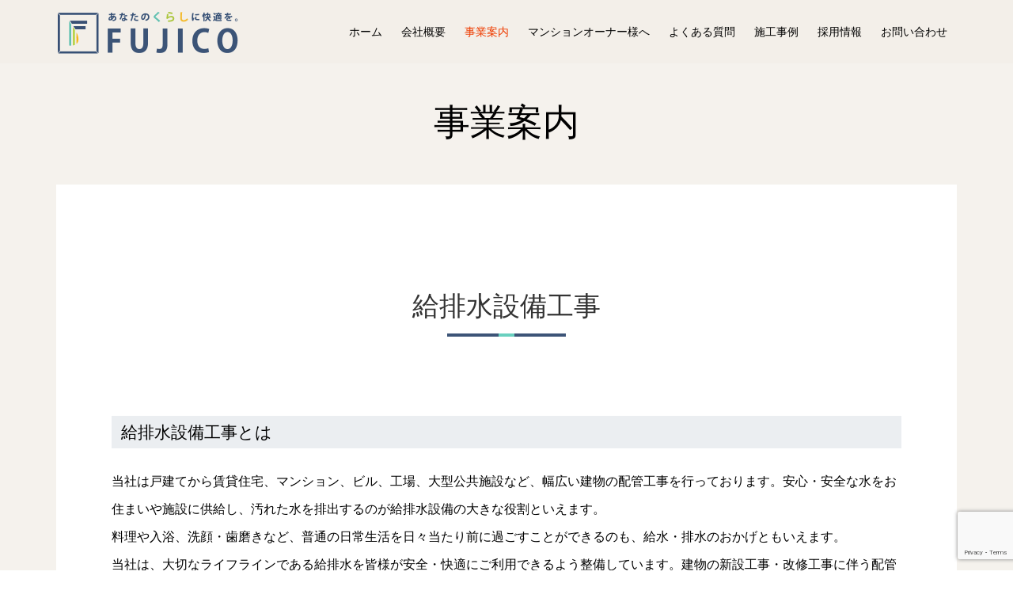

--- FILE ---
content_type: text/html; charset=UTF-8
request_url: https://www.e-fujico.com/service/
body_size: 12837
content:
<!DOCTYPE html>
<html lang="ja">
<head >

<script type="text/javascript">
    (function(c,l,a,r,i,t,y){
        c[a]=c[a]||function(){(c[a].q=c[a].q||[]).push(arguments)};
        t=l.createElement(r);t.async=1;t.src="https://www.clarity.ms/tag/"+i;
        y=l.getElementsByTagName(r)[0];y.parentNode.insertBefore(t,y);
    })(window, document, "clarity", "script", "sqfb8o8sn4");
</script>

<meta charset="UTF-8">
<meta name="description" content="愛知県名古屋市の給排水設備工事はお任せください。愛知県全域の指定水道工事店を取得しております。マンション・ビルの改修工事に特化しております。お気軽にご相談ください。">
<meta name="viewport" content="width=device-width">
<title>事業案内 &#8211; 株式会社フジコー</title>
<meta name='robots' content='max-image-preview:large' />
<link rel="alternate" title="oEmbed (JSON)" type="application/json+oembed" href="https://www.e-fujico.com/wp-json/oembed/1.0/embed?url=https%3A%2F%2Fwww.e-fujico.com%2Fservice%2F" />
<link rel="alternate" title="oEmbed (XML)" type="text/xml+oembed" href="https://www.e-fujico.com/wp-json/oembed/1.0/embed?url=https%3A%2F%2Fwww.e-fujico.com%2Fservice%2F&#038;format=xml" />
<style id='wp-img-auto-sizes-contain-inline-css' type='text/css'>
img:is([sizes=auto i],[sizes^="auto," i]){contain-intrinsic-size:3000px 1500px}
/*# sourceURL=wp-img-auto-sizes-contain-inline-css */
</style>
<style id='wp-block-library-inline-css' type='text/css'>
:root{--wp-block-synced-color:#7a00df;--wp-block-synced-color--rgb:122,0,223;--wp-bound-block-color:var(--wp-block-synced-color);--wp-editor-canvas-background:#ddd;--wp-admin-theme-color:#007cba;--wp-admin-theme-color--rgb:0,124,186;--wp-admin-theme-color-darker-10:#006ba1;--wp-admin-theme-color-darker-10--rgb:0,107,160.5;--wp-admin-theme-color-darker-20:#005a87;--wp-admin-theme-color-darker-20--rgb:0,90,135;--wp-admin-border-width-focus:2px}@media (min-resolution:192dpi){:root{--wp-admin-border-width-focus:1.5px}}.wp-element-button{cursor:pointer}:root .has-very-light-gray-background-color{background-color:#eee}:root .has-very-dark-gray-background-color{background-color:#313131}:root .has-very-light-gray-color{color:#eee}:root .has-very-dark-gray-color{color:#313131}:root .has-vivid-green-cyan-to-vivid-cyan-blue-gradient-background{background:linear-gradient(135deg,#00d084,#0693e3)}:root .has-purple-crush-gradient-background{background:linear-gradient(135deg,#34e2e4,#4721fb 50%,#ab1dfe)}:root .has-hazy-dawn-gradient-background{background:linear-gradient(135deg,#faaca8,#dad0ec)}:root .has-subdued-olive-gradient-background{background:linear-gradient(135deg,#fafae1,#67a671)}:root .has-atomic-cream-gradient-background{background:linear-gradient(135deg,#fdd79a,#004a59)}:root .has-nightshade-gradient-background{background:linear-gradient(135deg,#330968,#31cdcf)}:root .has-midnight-gradient-background{background:linear-gradient(135deg,#020381,#2874fc)}:root{--wp--preset--font-size--normal:16px;--wp--preset--font-size--huge:42px}.has-regular-font-size{font-size:1em}.has-larger-font-size{font-size:2.625em}.has-normal-font-size{font-size:var(--wp--preset--font-size--normal)}.has-huge-font-size{font-size:var(--wp--preset--font-size--huge)}.has-text-align-center{text-align:center}.has-text-align-left{text-align:left}.has-text-align-right{text-align:right}.has-fit-text{white-space:nowrap!important}#end-resizable-editor-section{display:none}.aligncenter{clear:both}.items-justified-left{justify-content:flex-start}.items-justified-center{justify-content:center}.items-justified-right{justify-content:flex-end}.items-justified-space-between{justify-content:space-between}.screen-reader-text{border:0;clip-path:inset(50%);height:1px;margin:-1px;overflow:hidden;padding:0;position:absolute;width:1px;word-wrap:normal!important}.screen-reader-text:focus{background-color:#ddd;clip-path:none;color:#444;display:block;font-size:1em;height:auto;left:5px;line-height:normal;padding:15px 23px 14px;text-decoration:none;top:5px;width:auto;z-index:100000}html :where(.has-border-color){border-style:solid}html :where([style*=border-top-color]){border-top-style:solid}html :where([style*=border-right-color]){border-right-style:solid}html :where([style*=border-bottom-color]){border-bottom-style:solid}html :where([style*=border-left-color]){border-left-style:solid}html :where([style*=border-width]){border-style:solid}html :where([style*=border-top-width]){border-top-style:solid}html :where([style*=border-right-width]){border-right-style:solid}html :where([style*=border-bottom-width]){border-bottom-style:solid}html :where([style*=border-left-width]){border-left-style:solid}html :where(img[class*=wp-image-]){height:auto;max-width:100%}:where(figure){margin:0 0 1em}html :where(.is-position-sticky){--wp-admin--admin-bar--position-offset:var(--wp-admin--admin-bar--height,0px)}@media screen and (max-width:600px){html :where(.is-position-sticky){--wp-admin--admin-bar--position-offset:0px}}

/*# sourceURL=wp-block-library-inline-css */
</style><style id='global-styles-inline-css' type='text/css'>
:root{--wp--preset--aspect-ratio--square: 1;--wp--preset--aspect-ratio--4-3: 4/3;--wp--preset--aspect-ratio--3-4: 3/4;--wp--preset--aspect-ratio--3-2: 3/2;--wp--preset--aspect-ratio--2-3: 2/3;--wp--preset--aspect-ratio--16-9: 16/9;--wp--preset--aspect-ratio--9-16: 9/16;--wp--preset--color--black: #000000;--wp--preset--color--cyan-bluish-gray: #abb8c3;--wp--preset--color--white: #ffffff;--wp--preset--color--pale-pink: #f78da7;--wp--preset--color--vivid-red: #cf2e2e;--wp--preset--color--luminous-vivid-orange: #ff6900;--wp--preset--color--luminous-vivid-amber: #fcb900;--wp--preset--color--light-green-cyan: #7bdcb5;--wp--preset--color--vivid-green-cyan: #00d084;--wp--preset--color--pale-cyan-blue: #8ed1fc;--wp--preset--color--vivid-cyan-blue: #0693e3;--wp--preset--color--vivid-purple: #9b51e0;--wp--preset--gradient--vivid-cyan-blue-to-vivid-purple: linear-gradient(135deg,rgb(6,147,227) 0%,rgb(155,81,224) 100%);--wp--preset--gradient--light-green-cyan-to-vivid-green-cyan: linear-gradient(135deg,rgb(122,220,180) 0%,rgb(0,208,130) 100%);--wp--preset--gradient--luminous-vivid-amber-to-luminous-vivid-orange: linear-gradient(135deg,rgb(252,185,0) 0%,rgb(255,105,0) 100%);--wp--preset--gradient--luminous-vivid-orange-to-vivid-red: linear-gradient(135deg,rgb(255,105,0) 0%,rgb(207,46,46) 100%);--wp--preset--gradient--very-light-gray-to-cyan-bluish-gray: linear-gradient(135deg,rgb(238,238,238) 0%,rgb(169,184,195) 100%);--wp--preset--gradient--cool-to-warm-spectrum: linear-gradient(135deg,rgb(74,234,220) 0%,rgb(151,120,209) 20%,rgb(207,42,186) 40%,rgb(238,44,130) 60%,rgb(251,105,98) 80%,rgb(254,248,76) 100%);--wp--preset--gradient--blush-light-purple: linear-gradient(135deg,rgb(255,206,236) 0%,rgb(152,150,240) 100%);--wp--preset--gradient--blush-bordeaux: linear-gradient(135deg,rgb(254,205,165) 0%,rgb(254,45,45) 50%,rgb(107,0,62) 100%);--wp--preset--gradient--luminous-dusk: linear-gradient(135deg,rgb(255,203,112) 0%,rgb(199,81,192) 50%,rgb(65,88,208) 100%);--wp--preset--gradient--pale-ocean: linear-gradient(135deg,rgb(255,245,203) 0%,rgb(182,227,212) 50%,rgb(51,167,181) 100%);--wp--preset--gradient--electric-grass: linear-gradient(135deg,rgb(202,248,128) 0%,rgb(113,206,126) 100%);--wp--preset--gradient--midnight: linear-gradient(135deg,rgb(2,3,129) 0%,rgb(40,116,252) 100%);--wp--preset--font-size--small: 13px;--wp--preset--font-size--medium: 20px;--wp--preset--font-size--large: 36px;--wp--preset--font-size--x-large: 42px;--wp--preset--spacing--20: 0.44rem;--wp--preset--spacing--30: 0.67rem;--wp--preset--spacing--40: 1rem;--wp--preset--spacing--50: 1.5rem;--wp--preset--spacing--60: 2.25rem;--wp--preset--spacing--70: 3.38rem;--wp--preset--spacing--80: 5.06rem;--wp--preset--shadow--natural: 6px 6px 9px rgba(0, 0, 0, 0.2);--wp--preset--shadow--deep: 12px 12px 50px rgba(0, 0, 0, 0.4);--wp--preset--shadow--sharp: 6px 6px 0px rgba(0, 0, 0, 0.2);--wp--preset--shadow--outlined: 6px 6px 0px -3px rgb(255, 255, 255), 6px 6px rgb(0, 0, 0);--wp--preset--shadow--crisp: 6px 6px 0px rgb(0, 0, 0);}:where(.is-layout-flex){gap: 0.5em;}:where(.is-layout-grid){gap: 0.5em;}body .is-layout-flex{display: flex;}.is-layout-flex{flex-wrap: wrap;align-items: center;}.is-layout-flex > :is(*, div){margin: 0;}body .is-layout-grid{display: grid;}.is-layout-grid > :is(*, div){margin: 0;}:where(.wp-block-columns.is-layout-flex){gap: 2em;}:where(.wp-block-columns.is-layout-grid){gap: 2em;}:where(.wp-block-post-template.is-layout-flex){gap: 1.25em;}:where(.wp-block-post-template.is-layout-grid){gap: 1.25em;}.has-black-color{color: var(--wp--preset--color--black) !important;}.has-cyan-bluish-gray-color{color: var(--wp--preset--color--cyan-bluish-gray) !important;}.has-white-color{color: var(--wp--preset--color--white) !important;}.has-pale-pink-color{color: var(--wp--preset--color--pale-pink) !important;}.has-vivid-red-color{color: var(--wp--preset--color--vivid-red) !important;}.has-luminous-vivid-orange-color{color: var(--wp--preset--color--luminous-vivid-orange) !important;}.has-luminous-vivid-amber-color{color: var(--wp--preset--color--luminous-vivid-amber) !important;}.has-light-green-cyan-color{color: var(--wp--preset--color--light-green-cyan) !important;}.has-vivid-green-cyan-color{color: var(--wp--preset--color--vivid-green-cyan) !important;}.has-pale-cyan-blue-color{color: var(--wp--preset--color--pale-cyan-blue) !important;}.has-vivid-cyan-blue-color{color: var(--wp--preset--color--vivid-cyan-blue) !important;}.has-vivid-purple-color{color: var(--wp--preset--color--vivid-purple) !important;}.has-black-background-color{background-color: var(--wp--preset--color--black) !important;}.has-cyan-bluish-gray-background-color{background-color: var(--wp--preset--color--cyan-bluish-gray) !important;}.has-white-background-color{background-color: var(--wp--preset--color--white) !important;}.has-pale-pink-background-color{background-color: var(--wp--preset--color--pale-pink) !important;}.has-vivid-red-background-color{background-color: var(--wp--preset--color--vivid-red) !important;}.has-luminous-vivid-orange-background-color{background-color: var(--wp--preset--color--luminous-vivid-orange) !important;}.has-luminous-vivid-amber-background-color{background-color: var(--wp--preset--color--luminous-vivid-amber) !important;}.has-light-green-cyan-background-color{background-color: var(--wp--preset--color--light-green-cyan) !important;}.has-vivid-green-cyan-background-color{background-color: var(--wp--preset--color--vivid-green-cyan) !important;}.has-pale-cyan-blue-background-color{background-color: var(--wp--preset--color--pale-cyan-blue) !important;}.has-vivid-cyan-blue-background-color{background-color: var(--wp--preset--color--vivid-cyan-blue) !important;}.has-vivid-purple-background-color{background-color: var(--wp--preset--color--vivid-purple) !important;}.has-black-border-color{border-color: var(--wp--preset--color--black) !important;}.has-cyan-bluish-gray-border-color{border-color: var(--wp--preset--color--cyan-bluish-gray) !important;}.has-white-border-color{border-color: var(--wp--preset--color--white) !important;}.has-pale-pink-border-color{border-color: var(--wp--preset--color--pale-pink) !important;}.has-vivid-red-border-color{border-color: var(--wp--preset--color--vivid-red) !important;}.has-luminous-vivid-orange-border-color{border-color: var(--wp--preset--color--luminous-vivid-orange) !important;}.has-luminous-vivid-amber-border-color{border-color: var(--wp--preset--color--luminous-vivid-amber) !important;}.has-light-green-cyan-border-color{border-color: var(--wp--preset--color--light-green-cyan) !important;}.has-vivid-green-cyan-border-color{border-color: var(--wp--preset--color--vivid-green-cyan) !important;}.has-pale-cyan-blue-border-color{border-color: var(--wp--preset--color--pale-cyan-blue) !important;}.has-vivid-cyan-blue-border-color{border-color: var(--wp--preset--color--vivid-cyan-blue) !important;}.has-vivid-purple-border-color{border-color: var(--wp--preset--color--vivid-purple) !important;}.has-vivid-cyan-blue-to-vivid-purple-gradient-background{background: var(--wp--preset--gradient--vivid-cyan-blue-to-vivid-purple) !important;}.has-light-green-cyan-to-vivid-green-cyan-gradient-background{background: var(--wp--preset--gradient--light-green-cyan-to-vivid-green-cyan) !important;}.has-luminous-vivid-amber-to-luminous-vivid-orange-gradient-background{background: var(--wp--preset--gradient--luminous-vivid-amber-to-luminous-vivid-orange) !important;}.has-luminous-vivid-orange-to-vivid-red-gradient-background{background: var(--wp--preset--gradient--luminous-vivid-orange-to-vivid-red) !important;}.has-very-light-gray-to-cyan-bluish-gray-gradient-background{background: var(--wp--preset--gradient--very-light-gray-to-cyan-bluish-gray) !important;}.has-cool-to-warm-spectrum-gradient-background{background: var(--wp--preset--gradient--cool-to-warm-spectrum) !important;}.has-blush-light-purple-gradient-background{background: var(--wp--preset--gradient--blush-light-purple) !important;}.has-blush-bordeaux-gradient-background{background: var(--wp--preset--gradient--blush-bordeaux) !important;}.has-luminous-dusk-gradient-background{background: var(--wp--preset--gradient--luminous-dusk) !important;}.has-pale-ocean-gradient-background{background: var(--wp--preset--gradient--pale-ocean) !important;}.has-electric-grass-gradient-background{background: var(--wp--preset--gradient--electric-grass) !important;}.has-midnight-gradient-background{background: var(--wp--preset--gradient--midnight) !important;}.has-small-font-size{font-size: var(--wp--preset--font-size--small) !important;}.has-medium-font-size{font-size: var(--wp--preset--font-size--medium) !important;}.has-large-font-size{font-size: var(--wp--preset--font-size--large) !important;}.has-x-large-font-size{font-size: var(--wp--preset--font-size--x-large) !important;}
/*# sourceURL=global-styles-inline-css */
</style>

<style id='classic-theme-styles-inline-css' type='text/css'>
/*! This file is auto-generated */
.wp-block-button__link{color:#fff;background-color:#32373c;border-radius:9999px;box-shadow:none;text-decoration:none;padding:calc(.667em + 2px) calc(1.333em + 2px);font-size:1.125em}.wp-block-file__button{background:#32373c;color:#fff;text-decoration:none}
/*# sourceURL=/wp-includes/css/classic-themes.min.css */
</style>
<link rel='stylesheet' id='contact-form-7-css' href='https://www.e-fujico.com/wp2/wp-content/plugins/contact-form-7/includes/css/styles.css?ver=6.1.4' type='text/css' media='all' />
<link rel='stylesheet' id='parent-style-css' href='https://www.e-fujico.com/wp2/wp-content/themes/famous_tcd064/style.css?ver=6.9' type='text/css' media='all' />
<link rel='stylesheet' id='child-style-css' href='https://www.e-fujico.com/wp2/wp-content/themes/famous_tcd064_child/style.css?ver=6.9' type='text/css' media='all' />
<link rel='stylesheet' id='famous-style-css' href='https://www.e-fujico.com/wp2/wp-content/themes/famous_tcd064_child/style.css?ver=6.9' type='text/css' media='all' />
<script type="text/javascript" src="https://www.e-fujico.com/wp2/wp-includes/js/jquery/jquery.min.js?ver=3.7.1" id="jquery-core-js"></script>
<script type="text/javascript" src="https://www.e-fujico.com/wp2/wp-includes/js/jquery/jquery-migrate.min.js?ver=3.4.1" id="jquery-migrate-js"></script>
<link rel="https://api.w.org/" href="https://www.e-fujico.com/wp-json/" /><link rel="alternate" title="JSON" type="application/json" href="https://www.e-fujico.com/wp-json/wp/v2/pages/51" /><link rel="EditURI" type="application/rsd+xml" title="RSD" href="https://www.e-fujico.com/wp2/xmlrpc.php?rsd" />
<meta name="generator" content="WordPress 6.9" />
<link rel="canonical" href="https://www.e-fujico.com/service/" />
<link rel='shortlink' href='https://www.e-fujico.com/?p=51' />
<style>
.p-button:hover, .p-category-item:hover, .p-entry-works__pager .p-pager__item a:hover, .c-comment__form-submit:hover, c-comment__password-protected, .c-pw__btn--register, .c-pw__btn { background-color: #000000; }
.c-comment__tab-item.is-active a, .c-comment__tab-item a:hover, .c-comment__tab-item.is-active p { background-color: #000000; border-color: #000000; }
.c-comment__tab-item.is-active a:after, .c-comment__tab-item.is-active p:after { border-top-color: #000000; }
.p-breadcrumb__item a:hover, .p-social-nav a:hover, .p-gallery-modal__button:hover, .p-modal-cta__close:hover, .p-index-archive__item-category:hover, .p-widget-categories .toggle-children:hover, .p-widget .searchform #searchsubmit:hover, .p-widget-search .p-widget-search__submit:hover, .slick-arrow:hover { color: #f4b61b; }
.p-button, .p-pagetop a, .p-category-item, .p-page-links > span, .p-pager__item .current, .p-page-links a:hover, .p-pager__item a:hover, .p-works-gallery__filter-item.is-active span, .slick-dots li.slick-active button, .slick-dots li:hover button { background-color: #f4b61b; }
.p-headline, .p-widget__title { border-color: #f4b61b; }
a:hover, .p-entry__body a:hover, .custom-html-widget a:hover, .p-author__box a:hover, a:hover .p-article__title, .p-entry-nav a:hover, .p-works-gallery__filter-item:hover span, .p-entry__body .pb_simple_table a:hover { color: #999999; }
.p-pagetop a:hover { background-color: #999999; }
.p-entry__body a, .custom-html-widget a { color: #0088e7; }
body, input, textarea { font-family: Verdana, "Hiragino Kaku Gothic ProN", "ヒラギノ角ゴ ProN W3", "メイリオ", Meiryo, sans-serif; }
.p-logo, .p-page-header__title, .p-entry-works__title, .p-modal-cta__catch, .p-header-content__catch, .p-header-content__desc, .p-cb__item-headline, .p-index-about__image-label {
font-family: "Times New Roman", "游明朝", "Yu Mincho", "游明朝体", "YuMincho", "ヒラギノ明朝 Pro W3", "Hiragino Mincho Pro", "HiraMinProN-W3", "HGS明朝E", "ＭＳ Ｐ明朝", "MS PMincho", serif;
font-weight: 500;
}
.c-load--type1 { border: 3px solid rgba(153, 153, 153, 0.2); border-top-color: #000000; }
.p-hover-effect--type1:hover img { -webkit-transform: scale(1.2) rotate(2deg); -moz-transform: scale(1.2) rotate(2deg); -ms-transform: scale(1.2) rotate(2deg); transform: scale(1.2) rotate(2deg); }
.p-hover-effect--type2 img { margin-left: -8px; }
.p-hover-effect--type2:hover img { margin-left: 8px; }
.p-hover-effect--type2:hover .p-hover-effect__image { background: #000000; }
.p-hover-effect--type2:hover img { opacity: 0.5 }
.p-hover-effect--type3:hover .p-hover-effect__image { background: #f4b61b; }
.p-hover-effect--type3:hover img { opacity: 0.5; }
.p-entry__title { font-size: 30px; }
.p-entry__title, .p-article-post__title { color: #000000; }
.p-entry__body { font-size: 16px; }
.p-entry__body, .p-entry__body .pb_simple_table a { color: #000000; }
.p-entry-page__body { font-size: 16px; }
.p-entry-information__title { font-size: 30px; }
.p-entry-information__title, .p-article-information__title { color: #000000; }
.p-entry-information__body, .p-entry-information__body .pb_simple_table a { color: #000000; font-size: 16px; }
.p-entry-works__title { color: #000000; font-size: 40px; }
.p-entry-works__body { color: #000000; font-size: 14px; }
.p-gallery-modal__overlay { background: rgba(0, 0, 0, 0.5); }
.p-article-voice__title { color: #000000; font-size: 16px; }
.p-entry-voice__body { color: #000000; font-size: 14px; }
.l-header__bar { background: rgba(243, 239, 233, 1); }
body.l-header__fix .is-header-fixed .l-header__bar { background: rgba(243, 239, 233, 0.8); }
.p-header__logo--text { font-size: 30px; }
.p-footer__logo--text { font-size: 30px; }
.l-header a, .p-global-nav a { color: #000000; }
.p-global-nav .sub-menu { background-color: #3d5578; }
.p-global-nav .sub-menu a { color: #ffffff; }
.p-global-nav .sub-menu a:hover, .p-global-nav .sub-menu .current-menu-item > a { background-color: #65c7b6; color: #ffffff; }
.p-footer-info, .p-footer__logo--text a { color: #000000; }
.p-footer-info.has-bg-image::after { background-color: rgba(255,255,255, 0); }
.p-footer-info__desc { font-size: 14px; }
.p-footer-info .p-social-nav a { color: #000000; }
.p-footer-info .p-social-nav a:hover { color: #ee3c00; }
.p-footer-nav__container { background-color: #ffffff; }
.p-footer-nav, .p-footer-nav li a { color: #000000; }
.p-footer-nav li a:hover { color: #666666; }
.p-copyright { background-color: #345075; color: #ffffff; }
@media (min-width: 1200px) {
	.p-global-nav a:hover, .p-global-nav > li:hover > a, .p-global-nav > li.current-menu-item > a, .p-global-nav > li.is-active > a { color: #ee3c00; }
}
@media only screen and (max-width: 1199px) {
	.l-header__bar { background-color: rgba(243, 239, 233, 1); }
	.p-header__logo--text { font-size: 24px; }
	.p-global-nav { background-color: rgba(61,85,120, 1); }
	.p-global-nav a { color: #ffffff; }
	.p-global-nav a:hover, .p-global-nav .current-menu-item > a { background-color: rgba(101,199,182, 1); color: #ffffff; }
}
@media only screen and (max-width: 991px) {
	.p-footer__logo--text { font-size: 24px; }
	.p-footer-info__desc { font-size: 14px; }
	.p-entry__title { font-size: 18px; }
	.p-entry__body { font-size: 14px; }
	.p-entry-information__title { font-size: 18px; }
	.p-entry-information__body { font-size: 14px; }
	.p-entry-works__title { font-size: 34px; }
	.p-entry-works__body { font-size: 14px; }
	.p-article-voice__title { font-size: 16px; }
	.p-entry-voice__body { font-size: 14px; }
	.p-entry-page__body { font-size: 14px; }
}
.spOnly {display:none;}

@media (max-width: 767px) { 
	.pcOnly {display:none;}
	.spOnly {display:inline;}
}

/******* PC 共通 *******/

.l-main { background: #f5f2ed; }

.pb_font_family_type3 {
	margin-top:50px !important;
	margin-bottom:70px !important;
	padding-bottom:15px !important;
	background:url(http://www.e-fujico.com/wp2/wp-content/themes/famous_tcd064_child/img/h2_bg_1.png) no-repeat bottom center ;
}

.h3_style_1 {
	padding:6px 12px;
	background:#ebeef1;
}
.h4_style_1 {
	padding-left:15px;
	border-left:5px solid #3d5477;
}
@media (min-width: 1200px){
.p-global-nav > li > a {padding: 0 12px!important;}
}
/******* SP 共通 *******/
@media only screen and (max-width: 767px) {
	.pb_font_family_type3 {
		margin-bottom:30px !important;
	}
	.p-page-header {
		background:#f5f2ed;
	}
	.p-entry-page__body {
		padding:30px 5% 0 5%;
	}
}

/******* index_info *******/
#cb_1 .p-index-archive__item-thumbnail {
	display:none;
}
#cb_1.p-cb__item.has-bg {
	padding:30px 0;
}
.p-cb__item.has-bg .p-index-archive__item-info {
	border-top:4px solid #c4e542;
}
@media only screen and (max-width: 991px) {
	.p-cb__item.has-bg .p-index-archive__item a { background:#ffffff; }
	.p-cb__item.has-bg .p-index-archive__item-info {
		padding:6px;
	}
}

/******* index_フジコーの強み *******/
#cb_3 {
	text-align:center;
}
#cb_3.p-cb__item {
	margin-bottom:40px;
}
#cb_3 .p-cb__item-headline { color: #000000; font-size: 42px; }
@media only screen and (max-width: 991px) {
	#cb_3 .p-cb__item-headline { font-size: 30px; }
}
.ApartmentOwners_wrap .subti {
	font-family: "Times New Roman", "游明朝", "Yu Mincho", "游明朝体", "YuMincho", "ヒラギノ明朝 Pro W3", "Hiragino Mincho Pro", "HiraMinProN-W3", "HGS明朝E", "ＭＳ Ｐ明朝", "MS PMincho", serif;
	font-weight: 500;
	color: #000000; font-size: 30px; 
}
@media only screen and (max-width: 991px) {
	.ApartmentOwners_wrap .subti { font-size: 24px; }
}


/******* index_point *******/

.index_point_ti {
	margin-bottom:50px;
	text-align:center;
}
.index_point_box {
	display:flex;
	justify-content: space-between;
}
.index_point_box img {
	width:100%;
}
.index_point_box_l ,
.index_point_box_c ,
.index_point_box_r {
	width:31%;
}
.index_point_box .tx {
	margin-top:15px;
}
@media only screen and (max-width: 991px) {
	.index_point_box {
		flex-direction: column;
	}
	.index_point_box_l ,
	.index_point_box_c ,
	.index_point_box_r {
		width:100%;
	}
	.index_point_box .tx {
		margin-top:5px;
	}
}

/******* index_recruit *******/
.index_recruit h2 {
	font-size:42px;
}
.index_recruit .tx {
	margin-bottom:40px;
	font-size:18px;
	text-align:center;
}

/******* index_pr *******/

.p-cb__item--pr .p-cb__item-inner {
	background:#f2efe8;
	border-top:10px solid #345075;
}
.index_pr_box1 {
	display:flex;
	justify-content: space-between;
	margin-bottom:30px;
}
.index_pr_box1_left {
	width:47%;
	text-align:center;
}
.index_pr_box1_left img {
	width:60%;
}
.index_pr_box1_right {
	width:47%;
}
.index_pr_box1_right .tx {
	margin-top:10px;
}
.index_pr_box1_right p {
	margin-top:10px;
	margin-bottom:15px !important;
	line-height:1.5 !important;
}
.index_pr_box1_right img {
	width:100%;
}
.index_pr_map iframe {
	border:1px solid #8a929f;
}

.p-footer-info {
	background:#f3efe9;
}

@media only screen and (max-width: 991px) {
	.index_pr_box1 {
		flex-direction: column;
	}
	.index_pr_box1_left {
		padding:40px 0 20px;
		width:100%;
	}
	.index_pr_box1_left img {
		width:40%;
	}
	.index_pr_box1_right {
		padding:0 5%;
		width:100%;
	}
}

/******* index_対応エリア *******/

#cb_7 .p-cb__item-headline { color: #000000; font-size: 42px; }
@media only screen and (max-width: 991px) {
	#cb_7 .p-cb__item-headline { font-size: 30px; }
}
.catch_1 {
	margin-bottom:30px;
	color:#3c5477;
	text-align:center;
}
.catch_1 span {
	font-size:24px;
	font-weight:bold;
	background: linear-gradient(to bottom, transparent 60%, #e7ff89 0%);
}
.insp_box_1 {
	display:flex;
	justify-content: space-between;
}
.insp_box_1 .col {
	margin-right:5%;
	width:47.5%;
}
.insp_box_1 .col:nth-child(3) {
	margin-right:0;
}

@media (max-width: 767px) {
	.insp_box_1 {
		flex-direction: column;
	}
	.insp_box_1 .col {
		margin-right:0;
		width:100%;
	}
}

.contact_wrap .p-cb__item-headline { color: #000000; font-size: 42px; }
@media only screen and (max-width: 991px) {
	.contact_wrap .p-cb__item-headline { font-size: 30px; }
}
</style>
<style type="text/css">
.duct_img {
	display:flex;
	justify-content: space-between;
}
.duct_img_2 {
	display:flex;
	justify-content: space-around;
}
@media (max-width: 767px) { 
	.duct_img {
		flex-wrap: wrap;
	}
	.duct_img div {
		width:50%;
	}
	.duct_img_2 {
		flex-direction: column;
	}
}


.catch_1 {
	color:#3c5477;
	text-align:center;
}
.catch_1 span {
	font-size:24px;
	font-weight:bold;
	background: linear-gradient(to bottom, transparent 60%, #e7ff89 0%);
}
.insp_box_1 {
	display:flex;
	justify-content: space-between;
}
.insp_box_1 .tx {
	width:50%;
}
.insp_box_1 .ph {
	width:47%;
}

@media (max-width: 767px) {
	.insp_box_1 {
		flex-direction: column;
	}
	.insp_box_1 .tx {
		width:100%;
	}
	.insp_box_1 .ph {
		width:100%;
	}

}

</style>
<link rel="stylesheet" href="https://www.e-fujico.com/wp2/wp-content/themes/famous_tcd064/pagebuilder/assets/css/pagebuilder.css?ver=1.4.6">
<style type="text/css">
.tcd-pb-row.row1 { margin-bottom:30px; background-color:#ffffff; }
.tcd-pb-row.row1 .tcd-pb-col.col1 { width:100%; }
.tcd-pb-row.row1 .tcd-pb-col.col1 .tcd-pb-widget.widget1 { margin-bottom:30px; }
@media only screen and (max-width:767px) {
  .tcd-pb-row.row1 { margin-bottom:30px; }
  .tcd-pb-row.row1 .tcd-pb-col.col1 .tcd-pb-widget.widget1 { margin-bottom:30px; }
}
.tcd-pb-row.row2 { margin-bottom:30px; background-color:#ffffff; }
.tcd-pb-row.row2 .tcd-pb-col.col1 { width:100%; }
.tcd-pb-row.row2 .tcd-pb-col.col1 .tcd-pb-widget.widget1 { margin-bottom:30px; }
@media only screen and (max-width:767px) {
  .tcd-pb-row.row2 { margin-bottom:30px; }
  .tcd-pb-row.row2 .tcd-pb-col.col1 .tcd-pb-widget.widget1 { margin-bottom:30px; }
}
.tcd-pb-row.row3 { margin-bottom:30px; background-color:#ffffff; }
.tcd-pb-row.row3 .tcd-pb-col.col1 { width:100%; }
.tcd-pb-row.row3 .tcd-pb-col.col1 .tcd-pb-widget.widget1 { margin-bottom:30px; }
@media only screen and (max-width:767px) {
  .tcd-pb-row.row3 { margin-bottom:30px; }
  .tcd-pb-row.row3 .tcd-pb-col.col1 .tcd-pb-widget.widget1 { margin-bottom:30px; }
}
.tcd-pb-row.row4 { margin-bottom:30px; background-color:#ffffff; }
.tcd-pb-row.row4 .tcd-pb-col.col1 { width:100%; }
.tcd-pb-row.row4 .tcd-pb-col.col1 .tcd-pb-widget.widget1 { margin-bottom:30px; }
@media only screen and (max-width:767px) {
  .tcd-pb-row.row4 { margin-bottom:30px; }
  .tcd-pb-row.row4 .tcd-pb-col.col1 .tcd-pb-widget.widget1 { margin-bottom:30px; }
}
.tcd-pb-row.row5 { margin-bottom:30px; background-color:#ffffff; }
.tcd-pb-row.row5 .tcd-pb-col.col1 { width:100%; }
.tcd-pb-row.row5 .tcd-pb-col.col1 .tcd-pb-widget.widget2 { margin-bottom:30px; }
.tcd-pb-row.row5 .tcd-pb-col.col1 .tcd-pb-widget.widget3 { margin-bottom:30px; }
@media only screen and (max-width:767px) {
  .tcd-pb-row.row5 { margin-bottom:30px; }
  .tcd-pb-row.row5 .tcd-pb-col.col1 .tcd-pb-widget.widget2 { margin-bottom:30px; }
  .tcd-pb-row.row5 .tcd-pb-col.col1 .tcd-pb-widget.widget3 { margin-bottom:30px; }
}
.tcd-pb-row.row6 { margin-bottom:30px; background-color:#ffffff; }
.tcd-pb-row.row6 .tcd-pb-col.col1 { width:100%; }
.tcd-pb-row.row6 .tcd-pb-col.col1 .tcd-pb-widget.widget1 { margin-bottom:30px; }
.tcd-pb-row.row6 .tcd-pb-col.col1 .tcd-pb-widget.widget2 { margin-bottom:30px; }
@media only screen and (max-width:767px) {
  .tcd-pb-row.row6 { margin-bottom:30px; }
  .tcd-pb-row.row6 .tcd-pb-col.col1 .tcd-pb-widget.widget1 { margin-bottom:30px; }
  .tcd-pb-row.row6 .tcd-pb-col.col1 .tcd-pb-widget.widget2 { margin-bottom:30px; }
}
.tcd-pb-row.row7 { margin-bottom:30px; background-color:#ffffff; }
.tcd-pb-row.row7 .tcd-pb-col.col1 { width:100%; }
.tcd-pb-row.row7 .tcd-pb-col.col1 .tcd-pb-widget.widget2 { margin-bottom:30px; }
.tcd-pb-row.row7 .tcd-pb-col.col1 .tcd-pb-widget.widget3 { margin-bottom:30px; }
@media only screen and (max-width:767px) {
  .tcd-pb-row.row7 { margin-bottom:30px; }
  .tcd-pb-row.row7 .tcd-pb-col.col1 .tcd-pb-widget.widget2 { margin-bottom:30px; }
  .tcd-pb-row.row7 .tcd-pb-col.col1 .tcd-pb-widget.widget3 { margin-bottom:30px; }
}
.tcd-pb-row.row8 { margin-bottom:30px; background-color:#ffffff; }
.tcd-pb-row.row8 .tcd-pb-col.col1 { width:100%; }
.tcd-pb-row.row8 .tcd-pb-col.col1 .tcd-pb-widget.widget1 { margin-bottom:30px; }
.tcd-pb-row.row8 .tcd-pb-col.col1 .tcd-pb-widget.widget2 { margin-bottom:30px; }
@media only screen and (max-width:767px) {
  .tcd-pb-row.row8 { margin-bottom:30px; }
  .tcd-pb-row.row8 .tcd-pb-col.col1 .tcd-pb-widget.widget1 { margin-bottom:30px; }
  .tcd-pb-row.row8 .tcd-pb-col.col1 .tcd-pb-widget.widget2 { margin-bottom:30px; }
}
.tcd-pb-row.row9 { margin-bottom:30px; background-color:#ffffff; }
.tcd-pb-row.row9 .tcd-pb-col.col1 { width:100%; }
.tcd-pb-row.row9 .tcd-pb-col.col1 .tcd-pb-widget.widget1 { margin-bottom:30px; }
.tcd-pb-row.row9 .tcd-pb-col.col1 .tcd-pb-widget.widget2 { margin-bottom:30px; }
@media only screen and (max-width:767px) {
  .tcd-pb-row.row9 { margin-bottom:30px; }
  .tcd-pb-row.row9 .tcd-pb-col.col1 .tcd-pb-widget.widget1 { margin-bottom:30px; }
  .tcd-pb-row.row9 .tcd-pb-col.col1 .tcd-pb-widget.widget2 { margin-bottom:30px; }
}
.tcd-pb-row.row10 { margin-bottom:30px; background-color:#ffffff; }
.tcd-pb-row.row10 .tcd-pb-col.col1 { width:100%; }
.tcd-pb-row.row10 .tcd-pb-col.col1 .tcd-pb-widget.widget1 { margin-bottom:30px; }
.tcd-pb-row.row10 .tcd-pb-col.col1 .tcd-pb-widget.widget2 { margin-bottom:30px; }
@media only screen and (max-width:767px) {
  .tcd-pb-row.row10 { margin-bottom:30px; }
  .tcd-pb-row.row10 .tcd-pb-col.col1 .tcd-pb-widget.widget1 { margin-bottom:30px; }
  .tcd-pb-row.row10 .tcd-pb-col.col1 .tcd-pb-widget.widget2 { margin-bottom:30px; }
}
.tcd-pb-row.row1 .tcd-pb-col.col1 .tcd-pb-widget.widget1 .pb_headline { color: #333333; font-size: 34px; text-align: center;  }
.tcd-pb-row.row5 .tcd-pb-col.col1 .tcd-pb-widget.widget2 .pb_headline { color: #333333; font-size: 34px; text-align: center;  }
.tcd-pb-row.row6 .tcd-pb-col.col1 .tcd-pb-widget.widget1 .pb_headline { color: #333333; font-size: 34px; text-align: center;  }
.tcd-pb-row.row7 .tcd-pb-col.col1 .tcd-pb-widget.widget2 .pb_headline { color: #333333; font-size: 34px; text-align: center;  }
.tcd-pb-row.row8 .tcd-pb-col.col1 .tcd-pb-widget.widget1 .pb_headline { color: #333333; font-size: 34px; text-align: center;  }
.tcd-pb-row.row9 .tcd-pb-col.col1 .tcd-pb-widget.widget1 .pb_headline { color: #333333; font-size: 34px; text-align: center;  }
.tcd-pb-row.row10 .tcd-pb-col.col1 .tcd-pb-widget.widget1 .pb_headline { color: #333333; font-size: 34px; text-align: center;  }
@media only screen and (max-width: 767px) {
  .tcd-pb-row.row1 .tcd-pb-col.col1 .tcd-pb-widget.widget1 .pb_headline { font-size: 24px; text-align: center;  }
  .tcd-pb-row.row5 .tcd-pb-col.col1 .tcd-pb-widget.widget2 .pb_headline { font-size: 24px; text-align: center;  }
  .tcd-pb-row.row6 .tcd-pb-col.col1 .tcd-pb-widget.widget1 .pb_headline { font-size: 24px; text-align: center;  }
  .tcd-pb-row.row7 .tcd-pb-col.col1 .tcd-pb-widget.widget2 .pb_headline { font-size: 24px; text-align: center;  }
  .tcd-pb-row.row8 .tcd-pb-col.col1 .tcd-pb-widget.widget1 .pb_headline { font-size: 24px; text-align: center;  }
  .tcd-pb-row.row9 .tcd-pb-col.col1 .tcd-pb-widget.widget1 .pb_headline { font-size: 24px; text-align: center;  }
  .tcd-pb-row.row10 .tcd-pb-col.col1 .tcd-pb-widget.widget1 .pb_headline { font-size: 24px; text-align: center;  }
}
</style>

<!-- Google tag (gtag.js) -->
<script async src="https://www.googletagmanager.com/gtag/js?id=G-3KMBJMX5SN"></script>
<script>
  window.dataLayer = window.dataLayer || [];
  function gtag(){dataLayer.push(arguments);}
  gtag('js', new Date());

  gtag('config', 'G-3KMBJMX5SN');
</script>
</head>
<body class="wp-singular page-template-default page page-id-51 wp-theme-famous_tcd064 wp-child-theme-famous_tcd064_child l-header--type2 l-header--type2--mobile l-header__fix l-header__fix--mobile">
<header id="js-header" class="l-header">
	<div class="l-header__bar p-header__bar">
		<div class="p-header__bar__inner l-inner">
			<div class="p-logo p-header__logo p-header__logo--retina">
				<a href="https://www.e-fujico.com/"><img src="https://www.e-fujico.com/wp2/wp-content/uploads/2021/05/logo.png" alt="株式会社フジコー" width="230"></a>
			</div>
			<div class="p-logo p-header__logo--mobile p-header__logo--retina">
				<a href="https://www.e-fujico.com/"><img src="https://www.e-fujico.com/wp2/wp-content/uploads/2021/05/logo_sp.png" alt="株式会社フジコー" width="230"></a>
			</div>
			<a href="#" id="js-menu-button" class="p-menu-button c-menu-button"></a>
<nav class="p-global-nav__container"><ul id="js-global-nav" class="p-global-nav"><li id="menu-item-283" class="menu-item menu-item-type-post_type menu-item-object-page menu-item-home menu-item-283"><a href="https://www.e-fujico.com/">ホーム<span></span></a></li>
<li id="menu-item-98" class="menu-item menu-item-type-post_type menu-item-object-page menu-item-98"><a href="https://www.e-fujico.com/company/">会社概要<span></span></a></li>
<li id="menu-item-74" class="menu-item menu-item-type-post_type menu-item-object-page current-menu-item page_item page-item-51 current_page_item menu-item-74"><a href="https://www.e-fujico.com/service/" aria-current="page">事業案内<span></span></a></li>
<li id="menu-item-1189" class="menu-item menu-item-type-post_type menu-item-object-page menu-item-has-children menu-item-1189"><a href="https://www.e-fujico.com/apartment-owners/">マンションオーナー様へ<span></span></a>
<ul class="sub-menu">
	<li id="menu-item-1286" class="menu-item menu-item-type-custom menu-item-object-custom menu-item-1286"><a href="https://fujico-nagoya.github.io/fujico/">直結化シミュレーター<span></span></a></li>
</ul>
</li>
<li id="menu-item-70" class="menu-item menu-item-type-post_type menu-item-object-page menu-item-70"><a href="https://www.e-fujico.com/faq/">よくある質問<span></span></a></li>
<li id="menu-item-882" class="menu-item menu-item-type-post_type menu-item-object-page menu-item-882"><a href="https://www.e-fujico.com/blog/">施工事例<span></span></a></li>
<li id="menu-item-1330" class="menu-item menu-item-type-post_type menu-item-object-page menu-item-1330"><a href="https://www.e-fujico.com/recruit/">採用情報<span></span></a></li>
<li id="menu-item-1329" class="menu-item menu-item-type-post_type menu-item-object-page menu-item-1329"><a href="https://www.e-fujico.com/contact/">お問い合わせ<span></span></a></li>
</ul></nav>		</div>
	</div>
</header>
<main class="l-main">
	<header id="js-page-header" class="p-page-header">
		<div class="p-page-header__inner l-inner">
			<h1 class="p-page-header__title">事業案内</h1>
		</div>
	</header>
		<article class="p-entry p-entry-page l-inner">
			<div class="p-entry-page__inner">
				<div class="p-entry__body p-entry-page__body">
<div id="tcd-pb-wrap">
 <div class="tcd-pb-row row1">
  <div class="tcd-pb-row-inner clearfix">
   <div class="tcd-pb-col col1">
    <div class="tcd-pb-widget widget1 pb-widget-headline">
<h3 class="pb_headline pb_font_family_type3">給排水設備工事</h3>    </div>
   </div>
  </div>
 </div>
 <div class="tcd-pb-row row2">
  <div class="tcd-pb-row-inner clearfix">
   <div class="tcd-pb-col col1">
    <div class="tcd-pb-widget widget1 pb-widget-editor">
<h3 class="h3_style_1">給排水設備工事とは</h3>
<p>当社は戸建てから賃貸住宅、マンション、ビル、工場、大型公共施設など、幅広い建物の配管工事を行っております。安心・安全な水をお住まいや施設に供給し、汚れた水を排出するのが給排水設備の大きな役割といえます。<br />
料理や入浴、洗顔・歯磨きなど、普通の日常生活を日々当たり前に過ごすことができるのも、給水・排水のおかげともいえます。<br />
当社は、大切なライフラインである給排水を皆様が安全・快適にご利用できるよう整備しています。建物の新設工事・改修工事に伴う配管工事をお考えの方、「水漏れしている」「水の流れが悪い」「配管が古くて心配」など水回りでお困りの方はお気軽にご相談ください。表には見えない配管工事だからこそ「丁寧に誠実にしっかりとした仕事」をご提供致します。</p>
    </div>
   </div>
  </div>
 </div>
 <div class="tcd-pb-row row3">
  <div class="tcd-pb-row-inner clearfix">
   <div class="tcd-pb-col col1">
    <div class="tcd-pb-widget widget1 pb-widget-editor">
<div class="duct_img">
<div><img decoding="async" src="https://www.e-fujico.com/wp2/wp-content/themes/famous_tcd064_child/img/duct_img01.jpg" /></div>
<div><img decoding="async" src="https://www.e-fujico.com/wp2/wp-content/themes/famous_tcd064_child/img/duct_img02.jpg" /></div>
<div><img decoding="async" src="https://www.e-fujico.com/wp2/wp-content/themes/famous_tcd064_child/img/duct_img03.jpg" /></div>
<div><img decoding="async" src="https://www.e-fujico.com/wp2/wp-content/themes/famous_tcd064_child/img/duct_img04.jpg" /></div>
</div>
    </div>
   </div>
  </div>
 </div>
 <div class="tcd-pb-row row4">
  <div class="tcd-pb-row-inner clearfix">
   <div class="tcd-pb-col col1">
    <div class="tcd-pb-widget widget1 pb-widget-editor">
<div class="catch_1">配管を傷つけない『非破壊検査』はお任せください！<br />
配管劣化を早期に発見、対策することが配管寿命を永くするポイント。</div>
    </div>
   </div>
  </div>
 </div>
 <div class="tcd-pb-row row5">
  <div class="tcd-pb-row-inner clearfix">
   <div class="tcd-pb-col col1">
    <div class="tcd-pb-widget widget1 pb-widget-editor">
<div id="service_anc_1">&nbsp;</div>
    </div>
    <div class="tcd-pb-widget widget2 pb-widget-headline">
<h3 class="pb_headline pb_font_family_type3">メンテナンスの必要がない設備はありません。<br>手遅れになる前に是非調査を！</h3>    </div>
    <div class="tcd-pb-widget widget3 pb-widget-editor">
<div class="insp_box_1">
<div class="tx">トイレ、浴室、洗面所、台所、洗濯など<br />
水回りの設備は、日常生活で使用するうちに汚れ、劣化していきます。ちょっとした排水不良でも、放っておくと、配管内を汚れや汚物が閉塞して、排水したものがあふれる状況を引き起こしたり、あふれた排水が床下に染み出し、階下へ漏水する等の被害をまねく恐れがあります。他にも、地中に埋設された排管の破断や穴あきによる漏水が原因となり、土壌又はアスファルトの陥没、コンクリートのひび割れ、異臭被害等を引き起こす可能性もあります。</p>
<p>日々の生活で感じる違和感、不具合は、排水管劣化の予兆かもしれません。<br />
被害が出る前、または拡大する前に、原因を調査し、対処しましょう。</p>
<p>排水設備の多くは、床下や地中などの直接見えない箇所に配管されています。<br />
外部を確認することが難しい場合は、配管内部をファイバースコープを用いて調査致します。</p>
<p>ファイバースコープを用いることで、床を捲ったり、コンクリートを壊したりしなくとも排水管内部から不具合を調査することができます。</p>
<p>その調査によって、不具合の原因を探し出し、状況に応じた施工プランをご提示致します。</p>
<p>見積作成のための初回調査は無料で行っております！<br />
お気軽にお問い合わせください。</p>
</div>
<div class="ph"><img decoding="async" src="https://www.e-fujico.com/wp2/wp-content/themes/famous_tcd064_child/img/insp_ph_set.png" /></div>
</div>
    </div>
   </div>
  </div>
 </div>
 <div class="tcd-pb-row row6">
  <div class="tcd-pb-row-inner clearfix">
   <div class="tcd-pb-col col1">
    <div class="tcd-pb-widget widget1 pb-widget-headline">
<h3 class="pb_headline pb_font_family_type3">徹底したシュミレーションとプランニング力</h3>    </div>
    <div class="tcd-pb-widget widget2 pb-widget-editor">
<div class="insp_box_1">
<div class="tx">検査後、劣化の状態と想定される耐用年数をわかりやすくご説明させていただきます。<br />
修繕が必要な劣化レベルであれば、長年培った豊富な経験から、施主様側に立って、低負担、低コスト等、高効率な施工プランを組み立てます。</div>
<div class="ph"><img decoding="async" src="https://www.e-fujico.com/wp2/wp-content/themes/famous_tcd064_child/img/insp_ph_5.png" /></div>
</div>
    </div>
   </div>
  </div>
 </div>
 <div class="tcd-pb-row row7">
  <div class="tcd-pb-row-inner clearfix">
   <div class="tcd-pb-col col1">
    <div class="tcd-pb-widget widget1 pb-widget-editor">
<div id="service_anc_2">&nbsp;</div>
    </div>
    <div class="tcd-pb-widget widget2 pb-widget-headline">
<h3 class="pb_headline pb_font_family_type3">申請から施工まで<br>～貴社の水道工事をフルサポート～</h3>    </div>
    <div class="tcd-pb-widget widget3 pb-widget-editor">
<div class="insp_box_1">
<div class="tx">
水道工事は単に配管を接続するだけではありません。市への各種申請や図面作成、検査立会いなど、専門知識を要する煩雑な手続きが伴います。株式会社フジコーなら、これらすべてをワンストップで代行。貴社は工事進行を見守るだけで、安心して本業に専念いただけます。
</div>
<div class="ph"><img decoding="async" src="https://www.e-fujico.com/wp2/wp-content/uploads/2025/06/sinseidaikou_1.png" /></div>
</div>
    </div>
   </div>
  </div>
 </div>
 <div class="tcd-pb-row row8">
  <div class="tcd-pb-row-inner clearfix">
   <div class="tcd-pb-col col1">
    <div class="tcd-pb-widget widget1 pb-widget-headline">
<h3 class="pb_headline pb_font_family_type3">愛知県全域で認可済みの「水道局指定工事店」</h3>    </div>
    <div class="tcd-pb-widget widget2 pb-widget-editor">
<div class="insp_box_1">
<div class="tx">
当社は、**愛知県内すべての市町村で水道局から正式に認可を受けた「水道局指定工事店」です。 この「指定工事店」とは、市の水道局から「安全・適正に工事ができる」と認められた業者のみが名乗れるもので、実務経験・技術・信頼性が求められます。もちろん、フジコーもその一つ。万が一トラブルがあっても、水道局を通じて対応ができるので安心です。
</div>
<div class="ph"><img decoding="async" src="https://www.e-fujico.com/wp2/wp-content/uploads/2025/06/sinseidaikou_2.png" /></div>
</div>
    </div>
   </div>
  </div>
 </div>
 <div class="tcd-pb-row row9">
  <div class="tcd-pb-row-inner clearfix">
   <div class="tcd-pb-col col1">
    <div class="tcd-pb-widget widget1 pb-widget-headline">
<h3 class="pb_headline pb_font_family_type3">対応できる申請業務の一例</h3>    </div>
    <div class="tcd-pb-widget widget2 pb-widget-editor">
<div class="insp_box_1">
<div class="tx">
・新築住宅・アパート・マンションの給排水引込申請<br />
・高層階の直圧給水設備工事申請<br />
・各⼾検針メーターの設置申請<br />
・工事用水道引込の申請<br />
・下水道切替工事の申請<br />
・道路引込工事の手配  など </p>
<p>図面作成・現地調査・申請書類の作成・水道局との協議・検査立会いまで、ワンストップで対応可能です。</p>
<p>ご担当者さまが抱える申請業務や技術的な不安は、フジコーがすべて解消いたします。<br />
安心・確実な水道工事は、どうぞ私たちにお任せください。
</p></div>
<div class="ph"><img decoding="async" src="https://www.e-fujico.com/wp2/wp-content/uploads/2025/06/sinseidaikou_3.png" /></div>
</div>
    </div>
   </div>
  </div>
 </div>
 <div class="tcd-pb-row row10">
  <div class="tcd-pb-row-inner clearfix">
   <div class="tcd-pb-col col1">
    <div class="tcd-pb-widget widget1 pb-widget-headline">
<h3 class="pb_headline pb_font_family_type3">水まわりのリノベーションはお任せください。</h3>    </div>
    <div class="tcd-pb-widget widget2 pb-widget-editor">
<p>キッチンやお風呂、トイレ、洗面所は毎日使う場所。長く使い続けることで徐々に傷みが発生します。<br />
普段見ることのない水道管・下地・土台部分といった部分も、いずれは腐食してしまいます。<br />
約20～25年あたりを目安に水回りリフォームを検討して頂き、いつも快適な空間を維持しましょう。<br />
水回りのリフォームには快適性と機能性ともに優れた水回り空間にすることが重要です。<br />
また合わせてキッチンフロア、クロスの張替えなども同時にリフォームが可能です。</p>
<p>数多くの実績を持つ当社が、お客様のご要望やライフスタイル、ご予算に合わせて最適なご提案をします。</p>
<div class="duct_img_2">
<div><img decoding="async" src="https://www.e-fujico.com/wp2/wp-content/themes/famous_tcd064_child/img/service_img01.jpg" /></div>
<div><img decoding="async" src="https://www.e-fujico.com/wp2/wp-content/themes/famous_tcd064_child/img/service_img02.jpg" /></div>
</div>
    </div>
   </div>
  </div>
 </div>
</div>
				</div>
			</div>
		</article>
</main>
<footer class="l-footer">
	<div class="p-footer-info p-footer-info--no-bg">
		<div class="p-footer-info__inner l-inner">
			<div class="p-logo p-footer__logo p-footer__logo--text">
				<a href="https://www.e-fujico.com/">株式会社フジコー</a>
			</div>
			<div class="p-logo p-footer__logo--mobile p-footer__logo--text">
				<a href="https://www.e-fujico.com/">株式会社フジコー</a>
			</div>
			<div class="p-footer-info__desc">名古屋市瑞穂区洲山町1丁目57番地1<br>TEL：052-853-2717(代表)　/　FAX：052-853-3718<br>営業時間：am 9：00 ～ pm 6：00　/　定休日：日・祝日定休</div>
		</div>
	</div>
	<nav class="p-footer-nav__container"><ul id="menu-f_navi" class="p-footer-nav l-inner"><li id="menu-item-284" class="menu-item menu-item-type-post_type menu-item-object-page menu-item-home menu-item-284"><a href="https://www.e-fujico.com/">ホーム</a></li><li id="menu-item-97" class="menu-item menu-item-type-post_type menu-item-object-page menu-item-97"><a href="https://www.e-fujico.com/company/">会社概要</a></li><li id="menu-item-83" class="menu-item menu-item-type-post_type menu-item-object-page current-menu-item page_item page-item-51 current_page_item menu-item-83"><a href="https://www.e-fujico.com/service/" aria-current="page">事業案内</a></li><li id="menu-item-78" class="menu-item menu-item-type-post_type menu-item-object-page menu-item-78"><a href="https://www.e-fujico.com/faq/">よくある質問</a></li><li id="menu-item-883" class="menu-item menu-item-type-post_type menu-item-object-page menu-item-883"><a href="https://www.e-fujico.com/blog/">施工事例</a></li><li id="menu-item-1285" class="menu-item menu-item-type-custom menu-item-object-custom menu-item-1285"><a href="https://fujico-nagoya.github.io/fujico/">直結化シミュレーター</a></li><li id="menu-item-81" class="menu-item menu-item-type-post_type menu-item-object-page menu-item-81"><a href="https://www.e-fujico.com/privacypolicy/">個人情報保護方針</a></li><li id="menu-item-1331" class="menu-item menu-item-type-post_type menu-item-object-page menu-item-1331"><a href="https://www.e-fujico.com/contact/">お問い合わせ</a></li><li id="menu-item-1332" class="menu-item menu-item-type-post_type menu-item-object-page menu-item-1332"><a href="https://www.e-fujico.com/recruit/">採用情報</a></li></ul></nav>
	<div class="p-copyright">
		<div class="p-copyright__inner l-inner">
			<p>Copyright &copy;<span class="u-hidden-xs">2026</span> 株式会社フジコー. All Rights Reserved.</p>
		</div>
	</div>
	<div id="js-pagetop" class="p-pagetop"><a href="#"></a></div>
</footer>
<script type="speculationrules">
{"prefetch":[{"source":"document","where":{"and":[{"href_matches":"/*"},{"not":{"href_matches":["/wp2/wp-*.php","/wp2/wp-admin/*","/wp2/wp-content/uploads/*","/wp2/wp-content/*","/wp2/wp-content/plugins/*","/wp2/wp-content/themes/famous_tcd064_child/*","/wp2/wp-content/themes/famous_tcd064/*","/*\\?(.+)"]}},{"not":{"selector_matches":"a[rel~=\"nofollow\"]"}},{"not":{"selector_matches":".no-prefetch, .no-prefetch a"}}]},"eagerness":"conservative"}]}
</script>
<script type="text/javascript" src="https://www.e-fujico.com/wp2/wp-includes/js/dist/hooks.min.js?ver=dd5603f07f9220ed27f1" id="wp-hooks-js"></script>
<script type="text/javascript" src="https://www.e-fujico.com/wp2/wp-includes/js/dist/i18n.min.js?ver=c26c3dc7bed366793375" id="wp-i18n-js"></script>
<script type="text/javascript" id="wp-i18n-js-after">
/* <![CDATA[ */
wp.i18n.setLocaleData( { 'text direction\u0004ltr': [ 'ltr' ] } );
//# sourceURL=wp-i18n-js-after
/* ]]> */
</script>
<script type="text/javascript" src="https://www.e-fujico.com/wp2/wp-content/plugins/contact-form-7/includes/swv/js/index.js?ver=6.1.4" id="swv-js"></script>
<script type="text/javascript" id="contact-form-7-js-translations">
/* <![CDATA[ */
( function( domain, translations ) {
	var localeData = translations.locale_data[ domain ] || translations.locale_data.messages;
	localeData[""].domain = domain;
	wp.i18n.setLocaleData( localeData, domain );
} )( "contact-form-7", {"translation-revision-date":"2025-11-30 08:12:23+0000","generator":"GlotPress\/4.0.3","domain":"messages","locale_data":{"messages":{"":{"domain":"messages","plural-forms":"nplurals=1; plural=0;","lang":"ja_JP"},"This contact form is placed in the wrong place.":["\u3053\u306e\u30b3\u30f3\u30bf\u30af\u30c8\u30d5\u30a9\u30fc\u30e0\u306f\u9593\u9055\u3063\u305f\u4f4d\u7f6e\u306b\u7f6e\u304b\u308c\u3066\u3044\u307e\u3059\u3002"],"Error:":["\u30a8\u30e9\u30fc:"]}},"comment":{"reference":"includes\/js\/index.js"}} );
//# sourceURL=contact-form-7-js-translations
/* ]]> */
</script>
<script type="text/javascript" id="contact-form-7-js-before">
/* <![CDATA[ */
var wpcf7 = {
    "api": {
        "root": "https:\/\/www.e-fujico.com\/wp-json\/",
        "namespace": "contact-form-7\/v1"
    }
};
//# sourceURL=contact-form-7-js-before
/* ]]> */
</script>
<script type="text/javascript" src="https://www.e-fujico.com/wp2/wp-content/plugins/contact-form-7/includes/js/index.js?ver=6.1.4" id="contact-form-7-js"></script>
<script type="text/javascript" src="https://www.e-fujico.com/wp2/wp-content/themes/famous_tcd064/js/functions.js?ver=6.9" id="famous-script-js"></script>
<script type="text/javascript" src="https://www.e-fujico.com/wp2/wp-content/themes/famous_tcd064/js/header-fix.js?ver=6.9" id="famous-header-fix-js"></script>
<script type="text/javascript" src="https://www.google.com/recaptcha/api.js?render=6LfzZEEsAAAAAO1-30IEBAhJmp2Hxo2PmK0NKfDa&amp;ver=3.0" id="google-recaptcha-js"></script>
<script type="text/javascript" src="https://www.e-fujico.com/wp2/wp-includes/js/dist/vendor/wp-polyfill.min.js?ver=3.15.0" id="wp-polyfill-js"></script>
<script type="text/javascript" id="wpcf7-recaptcha-js-before">
/* <![CDATA[ */
var wpcf7_recaptcha = {
    "sitekey": "6LfzZEEsAAAAAO1-30IEBAhJmp2Hxo2PmK0NKfDa",
    "actions": {
        "homepage": "homepage",
        "contactform": "contactform"
    }
};
//# sourceURL=wpcf7-recaptcha-js-before
/* ]]> */
</script>
<script type="text/javascript" src="https://www.e-fujico.com/wp2/wp-content/plugins/contact-form-7/modules/recaptcha/index.js?ver=6.1.4" id="wpcf7-recaptcha-js"></script>
<script>
jQuery(function($){
	var initialized = false;
	var initialize = function(){
		if (initialized) return;
		initialized = true;

		$(document).trigger('js-initialized');
		$(window).trigger('resize').trigger('scroll');
	};

	initialize();
	$(document).trigger('js-initialized-after');

});
</script>
</body>
</html>


--- FILE ---
content_type: text/html; charset=utf-8
request_url: https://www.google.com/recaptcha/api2/anchor?ar=1&k=6LfzZEEsAAAAAO1-30IEBAhJmp2Hxo2PmK0NKfDa&co=aHR0cHM6Ly93d3cuZS1mdWppY28uY29tOjQ0Mw..&hl=en&v=PoyoqOPhxBO7pBk68S4YbpHZ&size=invisible&anchor-ms=20000&execute-ms=30000&cb=nb0x3vdunr0e
body_size: 48663
content:
<!DOCTYPE HTML><html dir="ltr" lang="en"><head><meta http-equiv="Content-Type" content="text/html; charset=UTF-8">
<meta http-equiv="X-UA-Compatible" content="IE=edge">
<title>reCAPTCHA</title>
<style type="text/css">
/* cyrillic-ext */
@font-face {
  font-family: 'Roboto';
  font-style: normal;
  font-weight: 400;
  font-stretch: 100%;
  src: url(//fonts.gstatic.com/s/roboto/v48/KFO7CnqEu92Fr1ME7kSn66aGLdTylUAMa3GUBHMdazTgWw.woff2) format('woff2');
  unicode-range: U+0460-052F, U+1C80-1C8A, U+20B4, U+2DE0-2DFF, U+A640-A69F, U+FE2E-FE2F;
}
/* cyrillic */
@font-face {
  font-family: 'Roboto';
  font-style: normal;
  font-weight: 400;
  font-stretch: 100%;
  src: url(//fonts.gstatic.com/s/roboto/v48/KFO7CnqEu92Fr1ME7kSn66aGLdTylUAMa3iUBHMdazTgWw.woff2) format('woff2');
  unicode-range: U+0301, U+0400-045F, U+0490-0491, U+04B0-04B1, U+2116;
}
/* greek-ext */
@font-face {
  font-family: 'Roboto';
  font-style: normal;
  font-weight: 400;
  font-stretch: 100%;
  src: url(//fonts.gstatic.com/s/roboto/v48/KFO7CnqEu92Fr1ME7kSn66aGLdTylUAMa3CUBHMdazTgWw.woff2) format('woff2');
  unicode-range: U+1F00-1FFF;
}
/* greek */
@font-face {
  font-family: 'Roboto';
  font-style: normal;
  font-weight: 400;
  font-stretch: 100%;
  src: url(//fonts.gstatic.com/s/roboto/v48/KFO7CnqEu92Fr1ME7kSn66aGLdTylUAMa3-UBHMdazTgWw.woff2) format('woff2');
  unicode-range: U+0370-0377, U+037A-037F, U+0384-038A, U+038C, U+038E-03A1, U+03A3-03FF;
}
/* math */
@font-face {
  font-family: 'Roboto';
  font-style: normal;
  font-weight: 400;
  font-stretch: 100%;
  src: url(//fonts.gstatic.com/s/roboto/v48/KFO7CnqEu92Fr1ME7kSn66aGLdTylUAMawCUBHMdazTgWw.woff2) format('woff2');
  unicode-range: U+0302-0303, U+0305, U+0307-0308, U+0310, U+0312, U+0315, U+031A, U+0326-0327, U+032C, U+032F-0330, U+0332-0333, U+0338, U+033A, U+0346, U+034D, U+0391-03A1, U+03A3-03A9, U+03B1-03C9, U+03D1, U+03D5-03D6, U+03F0-03F1, U+03F4-03F5, U+2016-2017, U+2034-2038, U+203C, U+2040, U+2043, U+2047, U+2050, U+2057, U+205F, U+2070-2071, U+2074-208E, U+2090-209C, U+20D0-20DC, U+20E1, U+20E5-20EF, U+2100-2112, U+2114-2115, U+2117-2121, U+2123-214F, U+2190, U+2192, U+2194-21AE, U+21B0-21E5, U+21F1-21F2, U+21F4-2211, U+2213-2214, U+2216-22FF, U+2308-230B, U+2310, U+2319, U+231C-2321, U+2336-237A, U+237C, U+2395, U+239B-23B7, U+23D0, U+23DC-23E1, U+2474-2475, U+25AF, U+25B3, U+25B7, U+25BD, U+25C1, U+25CA, U+25CC, U+25FB, U+266D-266F, U+27C0-27FF, U+2900-2AFF, U+2B0E-2B11, U+2B30-2B4C, U+2BFE, U+3030, U+FF5B, U+FF5D, U+1D400-1D7FF, U+1EE00-1EEFF;
}
/* symbols */
@font-face {
  font-family: 'Roboto';
  font-style: normal;
  font-weight: 400;
  font-stretch: 100%;
  src: url(//fonts.gstatic.com/s/roboto/v48/KFO7CnqEu92Fr1ME7kSn66aGLdTylUAMaxKUBHMdazTgWw.woff2) format('woff2');
  unicode-range: U+0001-000C, U+000E-001F, U+007F-009F, U+20DD-20E0, U+20E2-20E4, U+2150-218F, U+2190, U+2192, U+2194-2199, U+21AF, U+21E6-21F0, U+21F3, U+2218-2219, U+2299, U+22C4-22C6, U+2300-243F, U+2440-244A, U+2460-24FF, U+25A0-27BF, U+2800-28FF, U+2921-2922, U+2981, U+29BF, U+29EB, U+2B00-2BFF, U+4DC0-4DFF, U+FFF9-FFFB, U+10140-1018E, U+10190-1019C, U+101A0, U+101D0-101FD, U+102E0-102FB, U+10E60-10E7E, U+1D2C0-1D2D3, U+1D2E0-1D37F, U+1F000-1F0FF, U+1F100-1F1AD, U+1F1E6-1F1FF, U+1F30D-1F30F, U+1F315, U+1F31C, U+1F31E, U+1F320-1F32C, U+1F336, U+1F378, U+1F37D, U+1F382, U+1F393-1F39F, U+1F3A7-1F3A8, U+1F3AC-1F3AF, U+1F3C2, U+1F3C4-1F3C6, U+1F3CA-1F3CE, U+1F3D4-1F3E0, U+1F3ED, U+1F3F1-1F3F3, U+1F3F5-1F3F7, U+1F408, U+1F415, U+1F41F, U+1F426, U+1F43F, U+1F441-1F442, U+1F444, U+1F446-1F449, U+1F44C-1F44E, U+1F453, U+1F46A, U+1F47D, U+1F4A3, U+1F4B0, U+1F4B3, U+1F4B9, U+1F4BB, U+1F4BF, U+1F4C8-1F4CB, U+1F4D6, U+1F4DA, U+1F4DF, U+1F4E3-1F4E6, U+1F4EA-1F4ED, U+1F4F7, U+1F4F9-1F4FB, U+1F4FD-1F4FE, U+1F503, U+1F507-1F50B, U+1F50D, U+1F512-1F513, U+1F53E-1F54A, U+1F54F-1F5FA, U+1F610, U+1F650-1F67F, U+1F687, U+1F68D, U+1F691, U+1F694, U+1F698, U+1F6AD, U+1F6B2, U+1F6B9-1F6BA, U+1F6BC, U+1F6C6-1F6CF, U+1F6D3-1F6D7, U+1F6E0-1F6EA, U+1F6F0-1F6F3, U+1F6F7-1F6FC, U+1F700-1F7FF, U+1F800-1F80B, U+1F810-1F847, U+1F850-1F859, U+1F860-1F887, U+1F890-1F8AD, U+1F8B0-1F8BB, U+1F8C0-1F8C1, U+1F900-1F90B, U+1F93B, U+1F946, U+1F984, U+1F996, U+1F9E9, U+1FA00-1FA6F, U+1FA70-1FA7C, U+1FA80-1FA89, U+1FA8F-1FAC6, U+1FACE-1FADC, U+1FADF-1FAE9, U+1FAF0-1FAF8, U+1FB00-1FBFF;
}
/* vietnamese */
@font-face {
  font-family: 'Roboto';
  font-style: normal;
  font-weight: 400;
  font-stretch: 100%;
  src: url(//fonts.gstatic.com/s/roboto/v48/KFO7CnqEu92Fr1ME7kSn66aGLdTylUAMa3OUBHMdazTgWw.woff2) format('woff2');
  unicode-range: U+0102-0103, U+0110-0111, U+0128-0129, U+0168-0169, U+01A0-01A1, U+01AF-01B0, U+0300-0301, U+0303-0304, U+0308-0309, U+0323, U+0329, U+1EA0-1EF9, U+20AB;
}
/* latin-ext */
@font-face {
  font-family: 'Roboto';
  font-style: normal;
  font-weight: 400;
  font-stretch: 100%;
  src: url(//fonts.gstatic.com/s/roboto/v48/KFO7CnqEu92Fr1ME7kSn66aGLdTylUAMa3KUBHMdazTgWw.woff2) format('woff2');
  unicode-range: U+0100-02BA, U+02BD-02C5, U+02C7-02CC, U+02CE-02D7, U+02DD-02FF, U+0304, U+0308, U+0329, U+1D00-1DBF, U+1E00-1E9F, U+1EF2-1EFF, U+2020, U+20A0-20AB, U+20AD-20C0, U+2113, U+2C60-2C7F, U+A720-A7FF;
}
/* latin */
@font-face {
  font-family: 'Roboto';
  font-style: normal;
  font-weight: 400;
  font-stretch: 100%;
  src: url(//fonts.gstatic.com/s/roboto/v48/KFO7CnqEu92Fr1ME7kSn66aGLdTylUAMa3yUBHMdazQ.woff2) format('woff2');
  unicode-range: U+0000-00FF, U+0131, U+0152-0153, U+02BB-02BC, U+02C6, U+02DA, U+02DC, U+0304, U+0308, U+0329, U+2000-206F, U+20AC, U+2122, U+2191, U+2193, U+2212, U+2215, U+FEFF, U+FFFD;
}
/* cyrillic-ext */
@font-face {
  font-family: 'Roboto';
  font-style: normal;
  font-weight: 500;
  font-stretch: 100%;
  src: url(//fonts.gstatic.com/s/roboto/v48/KFO7CnqEu92Fr1ME7kSn66aGLdTylUAMa3GUBHMdazTgWw.woff2) format('woff2');
  unicode-range: U+0460-052F, U+1C80-1C8A, U+20B4, U+2DE0-2DFF, U+A640-A69F, U+FE2E-FE2F;
}
/* cyrillic */
@font-face {
  font-family: 'Roboto';
  font-style: normal;
  font-weight: 500;
  font-stretch: 100%;
  src: url(//fonts.gstatic.com/s/roboto/v48/KFO7CnqEu92Fr1ME7kSn66aGLdTylUAMa3iUBHMdazTgWw.woff2) format('woff2');
  unicode-range: U+0301, U+0400-045F, U+0490-0491, U+04B0-04B1, U+2116;
}
/* greek-ext */
@font-face {
  font-family: 'Roboto';
  font-style: normal;
  font-weight: 500;
  font-stretch: 100%;
  src: url(//fonts.gstatic.com/s/roboto/v48/KFO7CnqEu92Fr1ME7kSn66aGLdTylUAMa3CUBHMdazTgWw.woff2) format('woff2');
  unicode-range: U+1F00-1FFF;
}
/* greek */
@font-face {
  font-family: 'Roboto';
  font-style: normal;
  font-weight: 500;
  font-stretch: 100%;
  src: url(//fonts.gstatic.com/s/roboto/v48/KFO7CnqEu92Fr1ME7kSn66aGLdTylUAMa3-UBHMdazTgWw.woff2) format('woff2');
  unicode-range: U+0370-0377, U+037A-037F, U+0384-038A, U+038C, U+038E-03A1, U+03A3-03FF;
}
/* math */
@font-face {
  font-family: 'Roboto';
  font-style: normal;
  font-weight: 500;
  font-stretch: 100%;
  src: url(//fonts.gstatic.com/s/roboto/v48/KFO7CnqEu92Fr1ME7kSn66aGLdTylUAMawCUBHMdazTgWw.woff2) format('woff2');
  unicode-range: U+0302-0303, U+0305, U+0307-0308, U+0310, U+0312, U+0315, U+031A, U+0326-0327, U+032C, U+032F-0330, U+0332-0333, U+0338, U+033A, U+0346, U+034D, U+0391-03A1, U+03A3-03A9, U+03B1-03C9, U+03D1, U+03D5-03D6, U+03F0-03F1, U+03F4-03F5, U+2016-2017, U+2034-2038, U+203C, U+2040, U+2043, U+2047, U+2050, U+2057, U+205F, U+2070-2071, U+2074-208E, U+2090-209C, U+20D0-20DC, U+20E1, U+20E5-20EF, U+2100-2112, U+2114-2115, U+2117-2121, U+2123-214F, U+2190, U+2192, U+2194-21AE, U+21B0-21E5, U+21F1-21F2, U+21F4-2211, U+2213-2214, U+2216-22FF, U+2308-230B, U+2310, U+2319, U+231C-2321, U+2336-237A, U+237C, U+2395, U+239B-23B7, U+23D0, U+23DC-23E1, U+2474-2475, U+25AF, U+25B3, U+25B7, U+25BD, U+25C1, U+25CA, U+25CC, U+25FB, U+266D-266F, U+27C0-27FF, U+2900-2AFF, U+2B0E-2B11, U+2B30-2B4C, U+2BFE, U+3030, U+FF5B, U+FF5D, U+1D400-1D7FF, U+1EE00-1EEFF;
}
/* symbols */
@font-face {
  font-family: 'Roboto';
  font-style: normal;
  font-weight: 500;
  font-stretch: 100%;
  src: url(//fonts.gstatic.com/s/roboto/v48/KFO7CnqEu92Fr1ME7kSn66aGLdTylUAMaxKUBHMdazTgWw.woff2) format('woff2');
  unicode-range: U+0001-000C, U+000E-001F, U+007F-009F, U+20DD-20E0, U+20E2-20E4, U+2150-218F, U+2190, U+2192, U+2194-2199, U+21AF, U+21E6-21F0, U+21F3, U+2218-2219, U+2299, U+22C4-22C6, U+2300-243F, U+2440-244A, U+2460-24FF, U+25A0-27BF, U+2800-28FF, U+2921-2922, U+2981, U+29BF, U+29EB, U+2B00-2BFF, U+4DC0-4DFF, U+FFF9-FFFB, U+10140-1018E, U+10190-1019C, U+101A0, U+101D0-101FD, U+102E0-102FB, U+10E60-10E7E, U+1D2C0-1D2D3, U+1D2E0-1D37F, U+1F000-1F0FF, U+1F100-1F1AD, U+1F1E6-1F1FF, U+1F30D-1F30F, U+1F315, U+1F31C, U+1F31E, U+1F320-1F32C, U+1F336, U+1F378, U+1F37D, U+1F382, U+1F393-1F39F, U+1F3A7-1F3A8, U+1F3AC-1F3AF, U+1F3C2, U+1F3C4-1F3C6, U+1F3CA-1F3CE, U+1F3D4-1F3E0, U+1F3ED, U+1F3F1-1F3F3, U+1F3F5-1F3F7, U+1F408, U+1F415, U+1F41F, U+1F426, U+1F43F, U+1F441-1F442, U+1F444, U+1F446-1F449, U+1F44C-1F44E, U+1F453, U+1F46A, U+1F47D, U+1F4A3, U+1F4B0, U+1F4B3, U+1F4B9, U+1F4BB, U+1F4BF, U+1F4C8-1F4CB, U+1F4D6, U+1F4DA, U+1F4DF, U+1F4E3-1F4E6, U+1F4EA-1F4ED, U+1F4F7, U+1F4F9-1F4FB, U+1F4FD-1F4FE, U+1F503, U+1F507-1F50B, U+1F50D, U+1F512-1F513, U+1F53E-1F54A, U+1F54F-1F5FA, U+1F610, U+1F650-1F67F, U+1F687, U+1F68D, U+1F691, U+1F694, U+1F698, U+1F6AD, U+1F6B2, U+1F6B9-1F6BA, U+1F6BC, U+1F6C6-1F6CF, U+1F6D3-1F6D7, U+1F6E0-1F6EA, U+1F6F0-1F6F3, U+1F6F7-1F6FC, U+1F700-1F7FF, U+1F800-1F80B, U+1F810-1F847, U+1F850-1F859, U+1F860-1F887, U+1F890-1F8AD, U+1F8B0-1F8BB, U+1F8C0-1F8C1, U+1F900-1F90B, U+1F93B, U+1F946, U+1F984, U+1F996, U+1F9E9, U+1FA00-1FA6F, U+1FA70-1FA7C, U+1FA80-1FA89, U+1FA8F-1FAC6, U+1FACE-1FADC, U+1FADF-1FAE9, U+1FAF0-1FAF8, U+1FB00-1FBFF;
}
/* vietnamese */
@font-face {
  font-family: 'Roboto';
  font-style: normal;
  font-weight: 500;
  font-stretch: 100%;
  src: url(//fonts.gstatic.com/s/roboto/v48/KFO7CnqEu92Fr1ME7kSn66aGLdTylUAMa3OUBHMdazTgWw.woff2) format('woff2');
  unicode-range: U+0102-0103, U+0110-0111, U+0128-0129, U+0168-0169, U+01A0-01A1, U+01AF-01B0, U+0300-0301, U+0303-0304, U+0308-0309, U+0323, U+0329, U+1EA0-1EF9, U+20AB;
}
/* latin-ext */
@font-face {
  font-family: 'Roboto';
  font-style: normal;
  font-weight: 500;
  font-stretch: 100%;
  src: url(//fonts.gstatic.com/s/roboto/v48/KFO7CnqEu92Fr1ME7kSn66aGLdTylUAMa3KUBHMdazTgWw.woff2) format('woff2');
  unicode-range: U+0100-02BA, U+02BD-02C5, U+02C7-02CC, U+02CE-02D7, U+02DD-02FF, U+0304, U+0308, U+0329, U+1D00-1DBF, U+1E00-1E9F, U+1EF2-1EFF, U+2020, U+20A0-20AB, U+20AD-20C0, U+2113, U+2C60-2C7F, U+A720-A7FF;
}
/* latin */
@font-face {
  font-family: 'Roboto';
  font-style: normal;
  font-weight: 500;
  font-stretch: 100%;
  src: url(//fonts.gstatic.com/s/roboto/v48/KFO7CnqEu92Fr1ME7kSn66aGLdTylUAMa3yUBHMdazQ.woff2) format('woff2');
  unicode-range: U+0000-00FF, U+0131, U+0152-0153, U+02BB-02BC, U+02C6, U+02DA, U+02DC, U+0304, U+0308, U+0329, U+2000-206F, U+20AC, U+2122, U+2191, U+2193, U+2212, U+2215, U+FEFF, U+FFFD;
}
/* cyrillic-ext */
@font-face {
  font-family: 'Roboto';
  font-style: normal;
  font-weight: 900;
  font-stretch: 100%;
  src: url(//fonts.gstatic.com/s/roboto/v48/KFO7CnqEu92Fr1ME7kSn66aGLdTylUAMa3GUBHMdazTgWw.woff2) format('woff2');
  unicode-range: U+0460-052F, U+1C80-1C8A, U+20B4, U+2DE0-2DFF, U+A640-A69F, U+FE2E-FE2F;
}
/* cyrillic */
@font-face {
  font-family: 'Roboto';
  font-style: normal;
  font-weight: 900;
  font-stretch: 100%;
  src: url(//fonts.gstatic.com/s/roboto/v48/KFO7CnqEu92Fr1ME7kSn66aGLdTylUAMa3iUBHMdazTgWw.woff2) format('woff2');
  unicode-range: U+0301, U+0400-045F, U+0490-0491, U+04B0-04B1, U+2116;
}
/* greek-ext */
@font-face {
  font-family: 'Roboto';
  font-style: normal;
  font-weight: 900;
  font-stretch: 100%;
  src: url(//fonts.gstatic.com/s/roboto/v48/KFO7CnqEu92Fr1ME7kSn66aGLdTylUAMa3CUBHMdazTgWw.woff2) format('woff2');
  unicode-range: U+1F00-1FFF;
}
/* greek */
@font-face {
  font-family: 'Roboto';
  font-style: normal;
  font-weight: 900;
  font-stretch: 100%;
  src: url(//fonts.gstatic.com/s/roboto/v48/KFO7CnqEu92Fr1ME7kSn66aGLdTylUAMa3-UBHMdazTgWw.woff2) format('woff2');
  unicode-range: U+0370-0377, U+037A-037F, U+0384-038A, U+038C, U+038E-03A1, U+03A3-03FF;
}
/* math */
@font-face {
  font-family: 'Roboto';
  font-style: normal;
  font-weight: 900;
  font-stretch: 100%;
  src: url(//fonts.gstatic.com/s/roboto/v48/KFO7CnqEu92Fr1ME7kSn66aGLdTylUAMawCUBHMdazTgWw.woff2) format('woff2');
  unicode-range: U+0302-0303, U+0305, U+0307-0308, U+0310, U+0312, U+0315, U+031A, U+0326-0327, U+032C, U+032F-0330, U+0332-0333, U+0338, U+033A, U+0346, U+034D, U+0391-03A1, U+03A3-03A9, U+03B1-03C9, U+03D1, U+03D5-03D6, U+03F0-03F1, U+03F4-03F5, U+2016-2017, U+2034-2038, U+203C, U+2040, U+2043, U+2047, U+2050, U+2057, U+205F, U+2070-2071, U+2074-208E, U+2090-209C, U+20D0-20DC, U+20E1, U+20E5-20EF, U+2100-2112, U+2114-2115, U+2117-2121, U+2123-214F, U+2190, U+2192, U+2194-21AE, U+21B0-21E5, U+21F1-21F2, U+21F4-2211, U+2213-2214, U+2216-22FF, U+2308-230B, U+2310, U+2319, U+231C-2321, U+2336-237A, U+237C, U+2395, U+239B-23B7, U+23D0, U+23DC-23E1, U+2474-2475, U+25AF, U+25B3, U+25B7, U+25BD, U+25C1, U+25CA, U+25CC, U+25FB, U+266D-266F, U+27C0-27FF, U+2900-2AFF, U+2B0E-2B11, U+2B30-2B4C, U+2BFE, U+3030, U+FF5B, U+FF5D, U+1D400-1D7FF, U+1EE00-1EEFF;
}
/* symbols */
@font-face {
  font-family: 'Roboto';
  font-style: normal;
  font-weight: 900;
  font-stretch: 100%;
  src: url(//fonts.gstatic.com/s/roboto/v48/KFO7CnqEu92Fr1ME7kSn66aGLdTylUAMaxKUBHMdazTgWw.woff2) format('woff2');
  unicode-range: U+0001-000C, U+000E-001F, U+007F-009F, U+20DD-20E0, U+20E2-20E4, U+2150-218F, U+2190, U+2192, U+2194-2199, U+21AF, U+21E6-21F0, U+21F3, U+2218-2219, U+2299, U+22C4-22C6, U+2300-243F, U+2440-244A, U+2460-24FF, U+25A0-27BF, U+2800-28FF, U+2921-2922, U+2981, U+29BF, U+29EB, U+2B00-2BFF, U+4DC0-4DFF, U+FFF9-FFFB, U+10140-1018E, U+10190-1019C, U+101A0, U+101D0-101FD, U+102E0-102FB, U+10E60-10E7E, U+1D2C0-1D2D3, U+1D2E0-1D37F, U+1F000-1F0FF, U+1F100-1F1AD, U+1F1E6-1F1FF, U+1F30D-1F30F, U+1F315, U+1F31C, U+1F31E, U+1F320-1F32C, U+1F336, U+1F378, U+1F37D, U+1F382, U+1F393-1F39F, U+1F3A7-1F3A8, U+1F3AC-1F3AF, U+1F3C2, U+1F3C4-1F3C6, U+1F3CA-1F3CE, U+1F3D4-1F3E0, U+1F3ED, U+1F3F1-1F3F3, U+1F3F5-1F3F7, U+1F408, U+1F415, U+1F41F, U+1F426, U+1F43F, U+1F441-1F442, U+1F444, U+1F446-1F449, U+1F44C-1F44E, U+1F453, U+1F46A, U+1F47D, U+1F4A3, U+1F4B0, U+1F4B3, U+1F4B9, U+1F4BB, U+1F4BF, U+1F4C8-1F4CB, U+1F4D6, U+1F4DA, U+1F4DF, U+1F4E3-1F4E6, U+1F4EA-1F4ED, U+1F4F7, U+1F4F9-1F4FB, U+1F4FD-1F4FE, U+1F503, U+1F507-1F50B, U+1F50D, U+1F512-1F513, U+1F53E-1F54A, U+1F54F-1F5FA, U+1F610, U+1F650-1F67F, U+1F687, U+1F68D, U+1F691, U+1F694, U+1F698, U+1F6AD, U+1F6B2, U+1F6B9-1F6BA, U+1F6BC, U+1F6C6-1F6CF, U+1F6D3-1F6D7, U+1F6E0-1F6EA, U+1F6F0-1F6F3, U+1F6F7-1F6FC, U+1F700-1F7FF, U+1F800-1F80B, U+1F810-1F847, U+1F850-1F859, U+1F860-1F887, U+1F890-1F8AD, U+1F8B0-1F8BB, U+1F8C0-1F8C1, U+1F900-1F90B, U+1F93B, U+1F946, U+1F984, U+1F996, U+1F9E9, U+1FA00-1FA6F, U+1FA70-1FA7C, U+1FA80-1FA89, U+1FA8F-1FAC6, U+1FACE-1FADC, U+1FADF-1FAE9, U+1FAF0-1FAF8, U+1FB00-1FBFF;
}
/* vietnamese */
@font-face {
  font-family: 'Roboto';
  font-style: normal;
  font-weight: 900;
  font-stretch: 100%;
  src: url(//fonts.gstatic.com/s/roboto/v48/KFO7CnqEu92Fr1ME7kSn66aGLdTylUAMa3OUBHMdazTgWw.woff2) format('woff2');
  unicode-range: U+0102-0103, U+0110-0111, U+0128-0129, U+0168-0169, U+01A0-01A1, U+01AF-01B0, U+0300-0301, U+0303-0304, U+0308-0309, U+0323, U+0329, U+1EA0-1EF9, U+20AB;
}
/* latin-ext */
@font-face {
  font-family: 'Roboto';
  font-style: normal;
  font-weight: 900;
  font-stretch: 100%;
  src: url(//fonts.gstatic.com/s/roboto/v48/KFO7CnqEu92Fr1ME7kSn66aGLdTylUAMa3KUBHMdazTgWw.woff2) format('woff2');
  unicode-range: U+0100-02BA, U+02BD-02C5, U+02C7-02CC, U+02CE-02D7, U+02DD-02FF, U+0304, U+0308, U+0329, U+1D00-1DBF, U+1E00-1E9F, U+1EF2-1EFF, U+2020, U+20A0-20AB, U+20AD-20C0, U+2113, U+2C60-2C7F, U+A720-A7FF;
}
/* latin */
@font-face {
  font-family: 'Roboto';
  font-style: normal;
  font-weight: 900;
  font-stretch: 100%;
  src: url(//fonts.gstatic.com/s/roboto/v48/KFO7CnqEu92Fr1ME7kSn66aGLdTylUAMa3yUBHMdazQ.woff2) format('woff2');
  unicode-range: U+0000-00FF, U+0131, U+0152-0153, U+02BB-02BC, U+02C6, U+02DA, U+02DC, U+0304, U+0308, U+0329, U+2000-206F, U+20AC, U+2122, U+2191, U+2193, U+2212, U+2215, U+FEFF, U+FFFD;
}

</style>
<link rel="stylesheet" type="text/css" href="https://www.gstatic.com/recaptcha/releases/PoyoqOPhxBO7pBk68S4YbpHZ/styles__ltr.css">
<script nonce="CvmdVnbGnlYAZBc13S6Smw" type="text/javascript">window['__recaptcha_api'] = 'https://www.google.com/recaptcha/api2/';</script>
<script type="text/javascript" src="https://www.gstatic.com/recaptcha/releases/PoyoqOPhxBO7pBk68S4YbpHZ/recaptcha__en.js" nonce="CvmdVnbGnlYAZBc13S6Smw">
      
    </script></head>
<body><div id="rc-anchor-alert" class="rc-anchor-alert"></div>
<input type="hidden" id="recaptcha-token" value="[base64]">
<script type="text/javascript" nonce="CvmdVnbGnlYAZBc13S6Smw">
      recaptcha.anchor.Main.init("[\x22ainput\x22,[\x22bgdata\x22,\x22\x22,\[base64]/[base64]/[base64]/[base64]/[base64]/[base64]/KGcoTywyNTMsTy5PKSxVRyhPLEMpKTpnKE8sMjUzLEMpLE8pKSxsKSksTykpfSxieT1mdW5jdGlvbihDLE8sdSxsKXtmb3IobD0odT1SKEMpLDApO08+MDtPLS0pbD1sPDw4fFooQyk7ZyhDLHUsbCl9LFVHPWZ1bmN0aW9uKEMsTyl7Qy5pLmxlbmd0aD4xMDQ/[base64]/[base64]/[base64]/[base64]/[base64]/[base64]/[base64]\\u003d\x22,\[base64]\x22,\x22w7VaAsO/eWLCvFd4w7oiHH1yMUzCqMK2woYeVsORw77Dq8Oww5pFVwhbKsOsw5dWw4FVAz4aT2LCmcKYFEfDgMO6w5QNCCjDgMKFwr3CvGPDohfDl8KIYnnDsg0qJFbDosOEwr3ClcKhacObD09Pwrs4w6/CqMOCw7PDsQkfZXFsKw1Fw79JwpI/w64aRMKEwoBnwqYmwq/CmMODEsKgAC9vYT7DjsO9w7I/EMKDwoIEXsK6woJnGcOVNsO1b8O5OcK8wrrDjwXDjsKNVF1gf8ODw7xWwr/Cv3dkX8KFwrIUJxPCsjQ5MCQuWT7Dq8Ksw7zChk3ClsKFw409w68cwq4nB8OPwr8qw7kHw6nDoERGK8Kkw6UEw5kAwqbCskEJDWbCu8OOfTMbw6HChMOIwovCslvDtcKQE0odMHYswrgswqLDpA/Cn3pYwqxibXLCmcKcZsOoY8KqwoLDqcKJwo7CljnDhG41w7nDmsKZwqhZecK7B2LCt8O2XHTDpT92w7RKwrIIFxPCtXt8w7rCvsKLwosrw7Edwp/CsUtIbcKKwpAYwq9AwqQeXDLChGXDjjlOw5/ChsKyw6rCqX8SwpFTJBvDhRrDocKUcsO6wo3DgjzCjMOQwo0jwoEBwophM3rCvlshOMOLwpU4YlHDtsKzwotiw70tKMKzesKAFxdBwpB0w7lBw6sZw4tSw7AFwrTDvsKoA8O2UMOiwqZ9SsKYScKlwrpcwrXCg8Oew7/Dv37DvMKTYxYRfcKkwo/[base64]/w6Z9BMKowp0Ew5DChcKiWMOqwobDkl18wqLDsRkFw71rwqvCsywzwoDDlsOvw65UPcKcb8OxazLCtQBvRX4lIsO3Y8Kzw7wFP0HDqijCjXvDk8O1wqTDmQ8WwpjDuk/CqgfCucKdK8O7fcKRwqbDpcO/[base64]/Cp2QGw7IfPcKWwrsWw7Jmw7UTC8KOw5s1w44zRwBeesOSwqopwrPCqHQPbjjDhV9wwp/[base64]/DjhLDjAxqW8KlwpTDsnPCjEFvFsKnw7NgJMK4GirCnMK9woAvGcO7PiLCh8ODwovDusOKwoLCvQTCrWgYeVcKw6XDicOMLMK9VRVlI8Osw4F/w5/[base64]/cVF/fMOZM8OlMcOYwogNTUBnRSVlworCmMOZU080PG7DicO6w44Yw67DoiA1w7gbfjg/AMKqw7FXFMKlBzoVwojDgsOAwqcYwqBaw4YvLsKxwoTCt8OXYsKtSmAXwrrCtcODwozDtWnDt13DucKAEMOGPl4Hw47CnsK2wossMUl3wqvDhQ3CqcO4dcKiwqZOZy/DszjCuU5mwqxqKjhPw6p3w6HDlcKmMUHCm2HCicOATAjChAzDg8Ovwp9owqfDi8OGE2TDk3M/GDTDi8OMwp3DmcO4wrZxdMOIR8K9wo9CAB4PU8OiwrQZw7JSO2s8KRQZUcOpw7sgUTcdfHjCrsOOMsOCwqDDsHvDjMKUahjCjzzCoHx9cMOHw5whw5/CicKjwq9zw4t6w6wdNWgTPE02Hm/CksKDbsK8eCMUHsOSwpsTecOjwokzYcKmEQJjwq9wJ8OswqXChMOrbD93wrBlw4XCvjnCgsKGw7lIJBDCtsKZw6zCgxBGDsK7wpXDvVzDpsKRw5EJw65dFkfCjsKDw77Dl3zChsKjXcOzAilewozCkhM3TgMUwqJ0w57CrcOUwq/DnsOIwpjDhlHCtsO1w5MLw4Ujw6ViMMK7w4fCm27CgwjCnhtLK8KtF8KBAE4Tw6k7U8KXwqsHwpdkdsKww74ww4xwYcONw5RQAcO0PMOQw6w8wqMSCcO2wqBqVSh4UlV8w4BiLgzCuUMGwqzDoF/Dt8OCfR3CkcKFwo7Dn8Ohw4AUwp1+FT06EjR2OsO+w7o6X3YgwpBeYcKEwr3Dl8ODbBHDgcKXw5FFLl/CixApwpRwwqNDL8K7w4bCpXc6HsObw68RwrLDjDHCu8OECMKdP8OzGVvDp0HDv8KIw5DCj0lzd8O5wp/CusOSVl3DnMOJwqkAwr7DoMOsOcO2w4bCvcOww6fCnMOrw7bCjcOlb8ORw7/Dv2ZGFm/[base64]/w77CksOOE8Osw43DisKRWsK3wrXCsRwGfMK4woAywoNKREnDuH3Cj8KWwqTCj8K/wpDDphd8w4bDvSVVw5w7UE82dcK1V8KuOMKtwqvCh8KlwpjCrcK6XHMqw64aEsOJw7PDoFUpecOvY8ORZcOZwr/CjsOSw5PDvj0FUsKuH8KtRXsiwpnCvsO0CcK2ZsKXQTcZw7DCmAUFBVEdwpjCmhzDpsKJw5LDtV3CpMOqBTzCpMOmPMKjwrPCunR6RcKvD8OGZMKZOsO4w6DCknfCgcKLYFFTwqBxK8OOFTczH8KqacOZw4fDoMKyw7XCqMK/VMK0Zk96w6LCh8OUw5RcwqfCpTDDlsOawp/[base64]/DuFTChMOzwowEwpLCpcOhZsK8bjEtw4I7IcKWa8KORyxCasKEwo/Dsg7Di2pMwp5hF8KdwqnDp8O8w6AHZMOYw5bCj3rCtHYyf1MDw4dbCn/DvsKrw6VeOS1/YUUvwr5mw5wQB8KGJhFiw6Flw4NoBmfDrsO8w4Jfw7DDjhxyesOIOmZhZMOOw63DjMOYO8KTGcO1bcKKw5MzTn56w5IWEnfCjgjCnsKSw6AhwpVuwqU8f2jCg8KLTCImwr/DscKFwoAIwpPDocOEw4pLUTklwolYw7zDtMKfWsO8w7R3cMK8w6IWIMOGw4dSBjDCmF3Dvy7CnsKiVsO3w7DDig94w5Y3w5gwwohhw7RDw5lEwpYJwrHCiCfCtTvCljzCpkNEwrcjQsO0wrpOLiRhBTRSwok+w7UUwpXCkhdiQsKaL8KEAsOgwr/Dqz5OS8O6w77CsMOhw4LDjsKcwojDmlpewpMcFwbCjcKTw79HEcK7WGp2wrEsa8OkwrHCi2QUw7jCjm3DgsOWw5kfDT/DpMKkwqUSaBzDuMOoXcOmYMOhwoQKw4N5C0rDgsO4LMOXZcOxCEbCsGMcw4vCncOiPXjCsVzCkiFow5/Cug0BecK+McOOwrPCrVstwpjDmmTDs17Ci0jDm3nCmz7DosK5wrcLBMKORn7Cqz7CmcOKAsObUn/CoHTChmrCrDbDm8K5egY0wpkGw7nDp8KswrfDjkXCn8Kmw6PDlsO2JC/CgQHDscO2J8K2bcOSdMKDUsKgw6bDv8Oxw4NlTxrDrQ/Ci8KeRMKMwqXCrsKPLVs4VMOtw6ZfQDIKwplFNRzCg8KhEcKPwpsYW8Kcw6E1w7vDucK4w4TDg8O/wpDCtMK6Sm3CgwMuwqvDkDXCkXvCjsKeOcOJw5N4O8O1w60uUcKcw4F7QyMVw7gVwoXCt8KOw5PDk8OgRiMPUcOewqLCpH3CisOZRMKiw67DrcOmwq7CmzfDtsK+wpdGJ8ORAV0DGsOVLFjDsX8Te8OGHcKVwp5lF8O6wqbCljMsIFwCw5c3wrLDosOWwpfCtMK/[base64]/woPDs8O4P8K6bMOze0gMwqTDucK2w5rCisOkwpp8w6/[base64]/[base64]/wpsPBMOkFW/CmsKkw43DrmTDs2BjwoVDLmckY04/wrVEwoPCsH96A8K9w7BYTcOhw7fCrsOdw6fDqDwTw78hw7Igw7FSezvDgDMTGsKww4LDmgfDiEdoD1TCpcKnGsOcw5zCmXfCt1dDw7gOwq3CviTDqg7CjcO+TcO2wowLfU/CqcK8SsKBYMKzAsOsQsOMSsKOw6TCq1dGw6hSf1J/wo9Uwr8TNV0sMsKDMMOww5HDmsKtN2LCszJ6SBLDl0bCoHLDvcKmesKbDl/DuANNXMK/wrzDr8Kkw5cOeltpwpU/QRnChnNhwpZZw7FnwqHCvGPDncOawoLDkkTDslNFwpTDpsOiesK/Bl3CpsKew6o+w6rClHZRCMKIAMKzwp8Xw40mwqYpMMK8SBk5wojDi8KBw4fCrmXDmcK+wp0Ew5g7c3gmwr8UKHNbfsKcwqzDsgHCksONL8OGwqhSwqzDoTxFwojDicKVwpRwKsOXHMKbwrx1w77DosKvBcKkGgsAwpMUwpvChcOLNcO/wp/Cv8KMwqDCqScAMMOIw64wb3VRwoDCsgrDmg3CrsKgdFXCtiTCn8KLVjJcVRsBOsKuw6xgwrdcIw/Cu0J+w5bDjAZ0wqrCpB3Dv8OUXyhewpwyXGw2woZMa8KMbMK3w4FqAcOKIHzCqldeL0DDv8OLEMOuZFQNfjvDv8OKakXCs2bCrELDinoFwpbDr8OuPsOcwojDg8Ojw4/Ds1M9w5XCjnXDp2rCt15NwoFywq/DpMORwpPCqMKYasK8wqfDhMOdw6PCvH4nMUrCl8KvdcKWw5x4XCV8w7dLVG/DsMOqw6jChMO/NkHClj/DnHbCvcOXwqAAfXHDksOWw6t8w5DDkFwML8Kkw4k2GQHCvWwYw6zCmMO/PsORUMKXw7lCRsOyw4nCtMOiw7gyMcKXw5bCgVtgeMK9w6PCpFjCgMOTXF9OIcOvcsKNw4gxKsKLwp8LdX4jw6kPw54nw43CqVvDtMK/FEQ6woczwqIDwpwHw58GIcKIQ8O9bsO1wr59w7Ziw6jCp3grwr8ow6/[base64]/Dh2TDuFfDpRx7a8OveMKXw4nDjsOqfRDDocOJVH/CnMKMKcOnKQsXE8ONwo3DocKdworCjHPDucOTTsKPw7zDisOqUcOGPsO1w45QGzAew7TCtwLDuMOjSRXDoFzDsT0Aw4DDrRt3DMK9w47ChWnCqzFfw6Eaw7DDlBDCnUXDkwLDrcKQVsOFw4FUdsO9N0rDicOtw6HDqlAiPcOVwqLDi0TCliNYHMOETmTDkcK/SizClW7DrsKgGcOKwrpfLH7ChjrCqmlgw4rDkQbDncOawohTTDR0GQQCdl0ULsOow4YEXk/DjcOHw7/DjsOUw6LDuk7DjsKnw5PDgMOww71dYFrDtUdfw4jDt8O4AMOlw7bDhjnCgjcLwoFUwoFsRsOLwrLCtsO5ZTtTJBTChxRkwrbDlMKKw5NWT3PDrGAjw7BzaMKlwrTCn3Zaw4cqXsOAwrA+wp42dT9Mw4w9cwYfIRjCpsOFw5w/w7/CgHpHW8KXa8Kiw6RAPj/Dnj4kw7cDI8OFwogIInnDgMO7wqUAUi0zwp/CoQsVCXJawo0/CcO6U8O0MiF5fMO+en/[base64]/NsKfQcK3V8Ogw6wocDzDk2IjBmt3wqfCkMKWw5hwT8K3DixDZiYeb8KfcC42fMOQbsO4CFcaRMKTw7LDvcOsworCv8KhcxrDgMKOwpjDnRoFw65/wqDDtQLDgFjDg8K1w5LCvlwpZUBpw5FsGBrDhmfCvDU9FBY1TcK/[base64]/ClUvDvcOgfcKPw71cwr7Cu8Ojwrpaw6J5ZDAFw5nCqcOeEcOqw51ewpDDtSDCixnCmsK/w7TDr8OwfsKdwpoaw6bCsMK6wqBMwoDDugrDlBXCqEozwq7CpkjCqzxgdMKUQsOnw7QKw4vCiMOiYsOhVV9OKcOEw6jDqcK8w4jDicKEwo3CtcKoFMObezfCrxPDuMO7w6LDpMOIw4TCpMOUBsOcw7N0Vl1uc0fDt8O5LMOFwoN8w6Nbw6/Dt8K4w5I+wo/Dr8KgUMOjw75hw7UCFsOycULCoDXCvVpWw4zChsKZCw3Cp3o7EEzCsMK6bMOpwpd6wqnDjMOCIw4UFcKfIFhvRsK+Xn/DvH5Mw4HCo0pVwp/ClknDqz4Vw6UkwpLDvsOkwq/CtgkGV8KSWsORRRtERh3DizjCssKBwqPDuz1Hw5rDrMKyI8KLasOtX8KWw6rCinDDk8KZw7Jrw4Y0wpHCsC/DvR8yTcOwwqfChsKIwohKRcOmwqLCksOcOQ7DtBzDjyfDgX0kWmnCnMOuwqFVLGDDoklbE144wqNWw6rCpTRrcsO/[base64]/Ck3bDmsKbwqLDvsKUNsOXwrDDqjFtw4fCsnYHwqrCrnQowrcYwoLDmSA5wr8lwp7CuMODejTCt0DCnyfCqwMUw4/Di0nDpwPDrEfCpcKow6bCokcML8OGwpDCmzRJwrLCmyrCpCfDrcKbZMKcUnrCjMOIw47DtWDDsj9zwp9Yw6TDm8K0E8KhR8OWcMOHwqVdw7M1wqI3wrAAw5nDk1bCi8O9wqrDqsK6w6zDkcOpw4pLBTDCt0NJwq0wP8OCw69oT8OTSgV6woERwqRYwq/DqVHDoiXCmVjDkFdHbiJNHcKMUSjCmcOrwph0C8OvIsOXwofCiUrCpcKFTsO5woNOwqg8LFQLw48Qw7Y4ZMONdMK2e0R/wqLDv8OXwpHCtMOoDsOuw5nDqcOkQ8KvXE7DvXTCohTCoGzDr8OiwqHDkcOKw7PClmZqYSsTUsKXw4DCiQ1/wqVAOAnDlx3Dl8OwwrfDij7DmUHDs8Kmw4HDg8Kdw7/DmzgqfcONZMKVBx3DuATDoGLDp8KCYBTCsUVnwoJWwprChMKfEV90wrU8wrrCvnPCmWXDthHCu8OAGSfDsF8wAW0Rw4Zcw5vCu8OFdjtIw6AXNE0gZUAiJxDDiMKfwpvDtnjDkk16ExBMwpPDsE/CtTTDn8KhF2HCr8KiTSvDvcKCEBdYFz59WVZIYBXDpx17wpl5woMzCcOaBsKXwqXDsTZwbsOpWFjDrMK9wqfChsKtwpTDgMO2w5PDliHDssK8PsKawqlEw43CpG7DmHzDq3sow6JhScOWKW/DvsKHw6ZuZsKNBGDCugkEw5PCscObCcKNwrNpQMOCwpBHY8KbwrdhKcKpZcK6eAhhw5HDun/[base64]/w5NKwozDj8O/esKcw73DpsKXXsOFasOvwp1Ywq3DnmsAw50DwpJ4TcO7w5LCtMK4elfCrMKTwrdhFsKkwrPCosK0VMKAwoQ4dSvDtEQkw7XCojnDl8KiGcOEKTxqw6/CnyU+wqxlUMO0MVTDosK0w70kwpbDt8KZV8KgwqsbNcKHOMONw7c3w656w6HCo8ODwqAmw6bCi8KmwrLDpMObQ8Kyw5orUAxuYsKbFVzCimTDpG/DicKDJkkJw7sgw6wFw67Dlggaw4rDp8KDwrVyRcOrw6rDhUB2wqx4T3PDkGcZw75xFwZcXirDpgNeOEBDw4ZIw7NCw7jCg8O7w7/DlWbDhWtDw67Ct1dHWAXDh8O7dxsCw7x0WD/ChcO4wpXDh2bDlsKawqd7w7rDtcODL8KIw6Eaw7zDt8OWccK6DsKDw53Cnh3CgMOSI8Kow45Iw5cdfsORw6sAwrt0w5HDnAzCqjLDsh1oY8KgSMKfN8K5w7UDY24UO8KYSizCuwZOH8KtwpU4A0wVwrrCtGvDssKkRsO6wqXDj2/DgcOgw5vCjiYhw5jCjWzDhMObw75+asKpKcOMw4TDomgFVsKhwr4ZVcKEw5Zuwq9JD3NcwrzCp8OLwrc1c8OWw73CmSxeVsOvw6lyCsKywqRwP8O/wpnChjHCn8OVbMOmEFzDuBwKwq/ChwXDtzkfw6dgFT9kbGdbw6ZpPRl6w47DqzV+B8OCecKVAy5REiDCtsKtwpx1w4LDp0Y6w7zCsCxdTsK3fsK/c1vCpW3DvsOpIsKEwq7DpcO8KsKOccKbJDAZw6t9wpjCiH10L8O4wosywobCm8OMEi/[base64]/a8O6wr3Cv8OUB1nDiSIwJsK1ccOCw4jChiQoBAoPMcOgV8KMK8KGwr1owo3CisKTcX/[base64]/w6FIwr1BFF5vRcOGVcO3wqgOc0B8bU8bW8O2F1l0DgfDp8KswqsYwrw8FQnDjsOMVcOzKsKdwrnDo8KJTXdjwrXCuVRmwo9rUMKAFMKjw5zCrXXCj8K1UsKgwpBsdS3DhcOWw55Nw4c3w6DCvMOxEMK/bigMSsKzwrfDp8ONwqgnKcO1wrrCkcKBfHJ/e8Kuw40TwoUJSsOPwokKwpAHAsOBw4sNw5BpVsOcw7wqw7PCriTDr3bCtcKsw7A3wqbDiyrDtnVracKaw5J1w4fCgMKqw5bCj0nClcKUw6s/[base64]/[base64]/ECrDpMKfaSIINcK5wrzDgi5gw7lyUHEnZE3CsmDClsKTw4nDssOhOwfDlsKJw4/DhcK3bh9EIWTCg8OKbVLDvS45woJww6B3LHHDqMOgw4N9GWpUO8Kmw4V3P8Kxw5tVLGZjCB3Dm1x3SMOqwrBRwr3CoH3Cv8KDwp5jSsKhYWVUDFE9woXCvMOSVsOuw4jDgz9Oam/CgHEfwpJvwq7CsmFODExjwpjCsyc3XUcWAMOVJsO/w64bw4DCggfDpW5yw7DDnD0uw4vCg1wJC8OUwrUYw7bDq8O2w67ClMORO8OIw4HDvkMhw6ILw5tECMOcL8Kwwr9qRsKWw55kwrFAacKWw40XJSnDj8O+w5Ujw5IQacKUB8Ouwp/CusObfxNZaAPCkl/[base64]/VwvCjSsRw6rDt8OGEmjDqcKKSMKzQsOIwp/[base64]/DicKcwovCvmxbw61Gwq3DhRbCqMK7aUsWeWcbw6YZT8Kxw64pTVDCtMK6wr/DvGgTAcKALsKhw4EEw6k0AcK7Kh3DgCpAJsO9w5dfwow/c35kwoRMYUjCnznDmMKbw5NGE8Kpb1TDhMOzw4HCmyjCrsOsw77CiMOxS8OTCGXCk8Oww5fCrBoZZ0PDokjDrmDDtsKGVwZVT8KGYcOkDEF7MS0pwqlcZ1LDmFlhKSAeJcOVByPCkMOAwpHCnHAYE8OjRiTCuTrDs8KwPk0Fwp92akLCmH5iw4/DuQXDi8KdWifDtMO/w74vPcOQBsOyP0nCgCYIworDrzHCmMKVw5/DpMKnPGFBwpBAw74vCcKTDMOkwoDCuWZBw6XDjDBLwoPDuW/CjmIJwr4sZMOXd8KQwqMbLw/DngEZLcOHJkbCmMOXw6ZfwpBlwq1+w5nDlMKfw6bCgQfDgVppOcO0YlJNY0DDnWFGwp/[base64]/DgkJqQMKNw6bCrCtnwo3DpcOfecO6YFvCuQXDvCTDtcKLcWbDkMOYK8OZw55VDi4cSlLDuMKeHiDCiB84O2oAK0rCnDHDvMKrBcOYJsKWZX7DvSnCqwHDh316wowUb8OJQMOrwpLCkXQXSm3CosKvOA5iw6lpw7k1w7Y+HREvwrY/a3bCvg/[base64]/[base64]/K8KswqrCqH3ChsOeAMOUwp7CmF7Dq8O6wog3wrNtw7gbGMKcMz7Dj8KFw7/Cg8Onwqscw5EIGxvCj18qQ8KZw4fDqD/Dp8OOTMKhccOLw58lw7vDjxLCj2V6F8K5csOKCVBoA8KyY8KnwocYOsOxS1jDi8OZw6PCo8KWO3fCvBIGC8KrdgTDvsOowpQywqlAfiotXcOnLsKfw6PCtcKSw5/Ck8O9w5rCgnrDsMKMw7lcHR7Cr0zCvsOnV8OAw6LCjFJ+w6XDiRQwwqzDuXjDqxQHfcO+w5Fcw4RuwoDCnMOxw6vDoS4ifjzDjsOBZF9/fcKEw6sgLG/[base64]/DqEFHesOgw58Ww6zDtsKuAMKgTsKMw4rDpMONXG00wrzDjMKkw4Uzw4vCsFjCgsO6w4tawr5tw73Dj8KMw5kWThXCph0pwoU8w63Cs8O8wpgUJFlbwpFyw4jDpFXCh8OEw6F5w78vwrZbTsOqw6zCo3RNwoQ/[base64]/Dn8O6a8KsesK5RinDucKwTcOvwpREw7tuZGohVsOpwpTCmj7CqWnClRLCj8OzwodCw7FSwq7CsyFsDmJ9w4BjSi/ClSUWbAfCpxHDsWx1O0QQG1HCuMKkA8ONasO0wpnCsiXDosKgJMOfw79pP8O6BHfCkcKuJ08xKsOjIlPDpMOkd23Ch8O/w5/CksO4J8KHC8KYXHFOACjDu8KAFD/CjsK1w4/ChcKvXw7DpSU5CcKBHx7CvMKzw44eM8K3w4BYC8KqOcKzw6rDmMKfwpfCs8K7w6Rxc8KgwoQ9MAwCwqTCsMOxEjlvVgtDwqUAwoJsU8KUWMOgw5M5BcK3wrd3w5p5wozCsEBew7kiw6FMJjA/[base64]/wp41wq55wq1yBQ5dIMKmf8Kww5dRTMKhwq/DkMKKw4vCpsOgBcOuJBvDrMK5Zi14AcObfn7Dj8KKZcOZPDR9LMOuDCYTwr7DvWQ/VMO+wqMcw7zCp8OSwr7Ci8KywpjDvVvCoAbCjMKdAHUCQR9/wrPCsWzCiHHCoQbDs8Kpw5hLw5k8w7BrAUlMSEPCvh4awoU0w6pqw4TDhS3DlQPDs8KSNghIw67DqcKbw5TCpgnDqMKdTMOuwoBNwoMjdA5eRsKqw4TDncO7wqbClcKMIcKEdznCrkVCwrrChcK5L8Oswqg1woFcIcOew4RBRX/[base64]/ChCVTPE/DpnPClMKrw6rCrVjDrjAUcBopMMKSwrRxwpvCuMOqwpfDt2TDuFQswpFEccKewp7CnMKww5jDskYRwpBGasKWw7bCr8K6RmIBw4MnDMOkJcKIw6oqODXDiH47w43Cu8K+Y10/eEfCk8KwM8KIwqnCi8K5P8ODw74MLMOMVBbDux7DkMKPVsKsw7fDnsKDwqpEaQspw4Z6XT7DjsO1w4ghCSzDpzDCmMO6wp86Qh4tw7PCliwPwoA4IA/DgsO6w4XCmXVyw5JkwpPCiDTDqSd8w6LCmDrDqcKpwqERdsKWw77Dj3TCizzDkMKCwo13YQESwo4bwpdMKMOVQ8OYw6fCj0DCqDjCr8OeQQxWWcKXwrvCjMOIwrbDi8K/BAFDXw/DhyzCqMKXGnBJW8KPe8K5w7rDqMOJPMK8w6UUJMK0wppLGcOrwqDDiQtawo7DqsK0YcOUw5MWwrJcw7nCmsOrScK/[base64]/CjV3Ck3o+wo/[base64]/DhMO9wrx2wp7Cj8KLw5tZw711w4w/w4vDsAx6w7gUwrM0w68RT8Oja8KTRsKtw5IxO8Kbwrs/[base64]/Y8OjOSHDt8K7wp10bAfCsMKQRmJVwoEkUsOfw5MTw5PDlCzCqRfCmjLCncOuNMKnw6bDpgjDv8KfwqnDjld4B8KLJ8K7w5zDhGjDrMKDTcKfw4PCgsKdBFh5wrzCrWTDrjrDvWsnd8OgamhjBMOpwoTCj8KfOmTCrj/CiQ/Dr8KYwqRswpcHIMKBw4rDs8KMw4Efwrw0XsOLBxtgwosSKWTDm8ORD8K4w7/ClD0qFDXClxLDqMOIwoPDo8OrworCqyEkw5vCkkzCmcOtwq0iw7nCrhEUZcKAEMOuwr3CosO4NhLCs3V1w6vCusOJw7Vtw4zDlCnDqsKtXC8ELRcIRzQ+X8KZw5bCrX9lZsOmw7gNAMKGS0/CoMOewpzCpsO2wqhKMmIqA1YvSxsxDcK9w4UgCFrCk8OxC8Kpw4ETQQrDpwHCjADCq8OrwoHChEFLZA0Bw4E5OwXDvgV7w5sZGMKzw7LCgUrCp8Kjw4JlwqDDq8K6TMKoenbCtsOhw5/Dq8OSSsO2w5PCssK4wow3wrZlwoZ3wpzDisKKw7kgw5TCqsOaw7XDiT0bSMK3cMKlGzLDu080wpbCuSUOw7nCt3Nvwp1GwrjCvRrCoEwEEsKYwppJNcKyLsKaBMOPwpgDw5vDtDbCrcOBDGYXPQzDr2/ChS4zwqpUDcOPF38/S8OawqrCiEZ+wrlMwp/ClSl2w5bDizELehXCvMOXwqI0AMOTwp/CicKdwoVNJAjDs08sQGpcAcKhcjJ9AFzDqMOAFQ5UOQ95w4PCssKswozCmMObJ18KMMKdw4x1wrMzw7zDuMKeFBfDvSZUU8KZUCTDkcKrIBjCvsO8McOuw5N4wo/ChTbDnAHCsSTCoEfDhUnDnMK6Ex8sw48pw7UkKsOFNsKMBH5kNinDmDnCixrCk37CvTXClcKLwpdiw6TChcKJMw/DrQ7CusODJTLDixnDlMOow5dAEMKTNRIJw5nCkU/Drz7Dm8O2R8OPwqHDlT84cCTCqAfDoiXCliQFaQPCgMOmwpoiw4HDnMK7YTPCgjl4GkLDisK2wqbDgxHCocOxMiHDtcOgOiV3w6tEw7bDlcKyax/Ct8OTFkwwG8KrYj7DoD/DtsOyJ23CsDgzDsKLwqXCgcK6bsOKw4LCuhl9wqJUwrFlMX7CkMOtacKgw6pbJUhjOjplPcKINg1raQzDtxFWGjdfwoTCtCHClcKYw7/[base64]/DiGB+wofDvcKJHjnDnsO4AhZSFcOmw5PDksO4w7/CphjCgMOQCW7Dm8K5w4oPw7zCmDnCoMKdHsOjw49lLkEow5bCvhJpMAfDoCBmbhYfw4g/w4fDp8KHw7U6GhwXFz95wonDoVHDs38kGsOMLCrDucKqSw7DtwjDjsK5TAclQsKGw5rCnR4/w6/[base64]/Dl8KgQxsswp8xaMKDw7DCgBDDs8OQdBPCqcKUw7/DtcKiw6I/[base64]/[base64]/[base64]/w5UHw7XCmcKfQsOVwrgLw7MGwotcamTCvTgbwo9Tw5lqwq7CqcOVK8Olw4bDuxEew6o3ZMOcQ1nCvT5Pw4MdG0Yuw7PCkl5OfMKfZsKEYcK3UsKpQHzCgDLDrsO4TcKiFAPCgVjDu8KJSMOMw71TAsKZU8KswoTCisOAwpsBfsOJwobDoj/[base64]/CvsOVasO6wrgGAi8pN8KrFn/Dkid9wpjDtMOeMXjDmjTCmcOSHMKaZ8KiTMOGw57CghQXwqkfw7nDji7Cg8O/[base64]/[base64]/[base64]/[base64]/CkMOSwqJawoA0wq/[base64]/DvGrCukFMNsKmPT3Cmgk/w7k0HQLDtzzCsFTCk3rCrMOMw6jDnMOEwqPCowTDvSvDicOBwosFPsK6w7sVw7HDsWNawphyJzXDpnzDqMOTwqEmJj/Dsy3ChMKREnrCpVFDHncxwpoOEsKYw77CgsOLYsKCLDVbZ1oswrpIw5/CkcO+NgdpXMKsw7wcw6xeSEYLA2vCq8KdTBYKdwTDiMOMw4PDgnXCn8O+fkBKPxPDr8ORNhvCs8OYw4LDnBrDgR8rYsKGw4ZswozDh3k/worDqXd0M8OOwod6w4Vlw7FgC8K3bMKFCMONesKgwqkuw6Nww60wY8KmY8OmOcKSw4jCncKXw4DDmzxXwr7DuH0zXMO1S8OcOMKUaMOVVmkoQsOtw4DDrcK8wpLCk8K/TGgMXMKyXXN9wpXDlMKNwqPCu8KMB8OfFiJKaFEwN0NzVsOmYMKWwobCkMKqwpgUwpDCnMKnw4NnRcOwbsKNUsObw5g4w6vCi8O/[base64]/ExbDg2XDtMOWwoDCsnVIw53DhSnDgWRzRwLDjWd/TEbDt8K1KsOLw6lJwoQVw6JcaxlQU3LCocKIwrfCmHFdw6bCn2XDkRfCu8KIw4MOJUF/[base64]/Cih3DkyFYw4E7SELCmcKmw7jDocKrwqAbWDxEw4VNwpDDnsO9w6UJwo9kwrfCrEYcw65Mw598w4kmw5Qbw7PDm8OtFGvDolpjwoorbic9woLCscOyCMKqaUXDlMKJXsK2wovDmcOADcK6w4/CpMOAwqVnw5E3N8Kiw6ABwpgtPhZ7Q2tMLsKzeWPDkcOkfMOtaMKcw7Ykw6loFAkqbsOhwpPDlTs1JcKFw6HCjcOnwqTDhn8hwrXChhdWwqErwoBuw7XDu8OVwqssc8KQNlwPdhLCozpnw69CPkNEw5/CisKAwovDpyAww4rDp8KXGC/CmMKlw73DrMK3wrrDqGfDn8KLSMODK8K6wpjCgsKvw6fCm8KPw6/ClMKzwrlhYAM+wofDlUrCiwRQT8KubcKjwpbCucOYw4cuwr7Dg8Kfw78jbTNBLRJWwqNvw6/Dh8OfQMKyBSrCn8Kyw4TDlsOZJcKmA8OiG8OxfMOma1bDpgLCvFDDm3nDgMKEPlbDhw3DpsKJw5dxwqHDixUtwo3DvsOJOsKeSlcUVBcuwps4TcKaw73DlHhdIcOXwq8sw7QkFHPCiFtGdGMjDT/Cr2djYSXCnwjDt0EGw6/Di2xjw7jCkcKaAj9sw6DCusOtw68Vw7J8w7RqcsOAwqPCriTDh1XCuldvw4HDvUXDrcKCwrIVw74xasOtwqzCq8KYwoJlw6taw7rDmk3CjEZ6Ri7DjcKVw5/Cn8OFCsOjw6LCuFbDr8O2SMKsSWgtw6XCrsOJF30GQcK5ZBo2wqoMwo8nwoZKf8KnGH7Cn8O+w4w6SMO8WQ14wrI8w4bCmEB/IsOdUEHCicKAaXjCk8OuTwBbwrIXw6oefsOqw4bCmMOff8ORNxdYw7TDhcKBwq4GJsOTw4sEw5TDoDxKbcOTaHLCkMOvbyjDvWrCqAXCgMK0wrjCl8KoDT/DkcOIKxQDwpojDRpuw78JQ0jCpR3CqBooNcOMVcKEwrPDvVXDpsKPw4vDrEHCslTDqnDDosKuw5lvw6JGGEQXAcKewrDCrm/[base64]/Dun/[base64]/CgWh6R20fXw4Bw68lDcKQM8OHw5hDeF/CkMOUwr/DpUHCrcKWaSFLLSvDmMOMwqkQw70uw5bDt2dUVsK7MsKDLVXCi24YwqTDu8Ocwro1wpRqesKUw5Biw68CwppDbMKIw7DDucKsDcO0C3/CuThiwq3CnxHDsMKfw4MTH8Kdw4rCgw8RMgfDqTZICVXDn092w5nCtcO1w459aBdNAsOIwqLDr8OPSMKRw4pXw78SRcOawpgldsKpBmgzBlRlwqjDrMOhw7DCk8KkbUYswqc+dcKWbhbCkUbCk8Kpwr0mI2M8wqZAw7V4GcO/EcOOw7YkXUNtQnHCoMOIXsOCVsKSEcK+w5cvwr5PwqjCosK7w6o4F2vCq8K9w7o7B2bDiMOuw6/Cv8O1w4F5wpVrR1rDh1fCsjfCpcOZw47Cjy02K8KYw5fDgFBeAQ/Cjx4PwqtAGMKkAAJzLFrDsW5cw4FFwo3DijfDmUMmwrtDakfCnnLCqMOwwpFEZlnCiMKMwqDCmcOBw5cde8KhfT3DsMOrBURJw5kRdx1MGMOwNsKIRn/[base64]/DsyI1RsO3wp/[base64]/[base64]/[base64]/PcKBOVx7w6nDs8KXI8K8wrI6w5lNw7LCt0zCnH0/FxnDuMKiV8K8wpoWw7DDqljDswgOw4DCiHvCuMKQDFg0ICBvRGHCkFpSwr7CkGvDncKkw5bDpQzDvMOWb8KPw5DCucOAZ8OQERDDnRIAQ8K1XBPDocOGZ8KiL8Orw6TCgsKUwoFQwqzColDCnil3Z0VFT0bCi23CvsOSHcOgw5/[base64]/[base64]/w7TCnsKIw5NIPh7DiVN+wq8ow4xYwoxywrlBJ8KSQCvCkcOPwprCucO/RDtCwqVdHGhLw4rDp07CsXkwSMOSC1nDhkXDpsK8wqvDmhElw5/Cp8K3w5ErXMK+wqfDsCPDjE3DoC8/[base64]/Cr8KPwrPDvsOFcsKgw6clw7B4IQgWZU1Lw6DCvMOBQFJjIMO6w4zCqMOjwqB5wqfDv2dvF8Kaw7dNCQTCn8Kdw77DpXXDhCDDn8KnwqRJQz0qw5Imw5fCjsKww7F9w4/DrR4fwoPCo8OhJEVswoBow64gw4wmwr00E8OIw44gdV05B2rCmVNeOXI+wpzCok5hWUTDpkvDvsK9OMK1VnjCuTlTHsOtw67Dsjkhwq/CsRLCvsO3Y8OnPGUAYMKJwq9IwqIVcsOWXsOpJDHCr8KYU0siwp/[base64]/K2NJfznCnDkFw4fDocOkw4fCtsKZF8OCNsODwrBqwoZrazTCsDkUbVUPwpHCoAgdw7/[base64]/woQ1wrk9worDssKQMnXDjsK0wrVmwpUpSsKCSBzCmsKkw6TClMKOw73Dg1wxw5PDujcGw64/RBTDvMOhFy4YRhE2JsO2VcOFAS5UD8Kpw7bDl0l2wrkMB1TDg0Rxw7nCiVbCgcKFCzZDw63ClVdPwqDDoCtlYXXDpBXChAfCiMOew7vDlMOvdiPDqD/Dr8KbGBsRwojChFNbw6glYsKmbcOmYjEgwodEfMKcCnUdwrR7wqLDgsKrAcK4cBrCsgLCvAzDtnLDgcKRw6PDpcKHw6J6RsO7fQ1ZbQxUNj7DjUfCpRDDigXDiU5ZIsKeAMOCwojClTzCviDDo8KTGQXDjMKafsONwrLDgcKtTMOeHcKuw6AmPkRxw7/[base64]/wqXDlMKkK2HDtSNPScO/wozDu8Oew5kJw65GDcOiw6J2RsOLAMOkw4DDqz0Fw4PDjsOmV8OEwp4vPgANw4tewqrCpsOLw7nDpg7Dq8O8Mz/DksOBw5LDgWYbwpVVw6xpR8K3woMNwrvDviU0QHpwwo/DmRrCinIAwoRwwqfDsMKWAMKIwqlJw5J2bMOJw44/wr9yw6rDnE3DlcKsw5lcGgh1w59lPSbDl23DjlcECiV5wqFLEU4Fwr05G8KnacK3wpHCqVrDr8Kjw5jDlcOPwpsleCnDtBtZw7YcYMOAw57CiC12O1nClsKYHMOvJi8ow7HCvRXCgVVfwodgwqPCm8O/aztzK35ldsOFeMKGdMOPw7nClcKewp81wqFcSxHCo8KbPQpcw6HDsMKITHcYXcOgUy7ChWFVw6gEMMKFw64swrF0InlvDEYBw6sHcsKlw7jDsjkafyXCrsKrT0XCmsOxw5ZLZBtuB0vDjm/CqMKfw7LDiMKQCsOyw4MGwrvCuMKVJMOYf8OiGWZ9w7RWNcOcwrF3wpnCtVTCvcKDNsKVwqPChGnDtGTCq8K3Y3pDwooddj/Drl7DhkHClsK2FCFqwpzDrEvCoMOhw7rDh8K5ESITX8OZwojDhQDDrsKLM0lbw70Owq3DpVrCtCBCCcO7w4nCqMOhemvDt8KSThnCt8ORUQjCqcOYYXHCsGQSEMKfQsOZwrXCiMKGwpDCvFvChMK0wpN/BsOww41Cw6TCpyTCkHLDsMKZAlXDoyrDl8KrchbDr8O7w4fCt3VZPMOYQxTDlcKufsKOccKMwo1Dwod8woXDjMKmwqbCusOJwrcuwpHDisOvw67DjTTDsVlpWwQSaTV6w69bJcK4wpd8wr7DqnkOFivCqFESw6MKwpd/w6LDgDfCiVQhw63CrUANwo7DgQbDqGZYwqRyw4Jfw50pai/CocKFe8K7wqjCicOvw5oIwpJNbTFfeB5VdwnChg4YZMOvw7bCkgwiA1rDtSIDZ8KPw7bDpcKdWMKXw5Bkw75/woPDkj8+w4wQHk9KdQQLAsOHKcKKwp1jwqnDtMKUwq1fFMKAwpFgFsO8wrx2JGQswpZiw4fCj8OQAMO5w6HDhsOXw67Cj8OtU00EJDzDixVbNMOfwrLDkjXDh3DChg\\u003d\\u003d\x22],null,[\x22conf\x22,null,\x226LfzZEEsAAAAAO1-30IEBAhJmp2Hxo2PmK0NKfDa\x22,0,null,null,null,1,[21,125,63,73,95,87,41,43,42,83,102,105,109,121],[1017145,884],0,null,null,null,null,0,null,0,null,700,1,null,0,\[base64]/76lBhnEnQkZnOKMAhmv8xEZ\x22,0,0,null,null,1,null,0,0,null,null,null,0],\x22https://www.e-fujico.com:443\x22,null,[3,1,1],null,null,null,1,3600,[\x22https://www.google.com/intl/en/policies/privacy/\x22,\x22https://www.google.com/intl/en/policies/terms/\x22],\x22pdkblspEi6M2ce8Hl8+IRX61okDYX8gu5neDR3pkrP0\\u003d\x22,1,0,null,1,1769034786502,0,0,[126,87],null,[15],\x22RC-LNlJKhYK0b2rdA\x22,null,null,null,null,null,\x220dAFcWeA4QbGl9BThjRZjmC5NECYlYw1Itnw65snFgfn6RULX6C6Kh_3Lr7nM5gd1B1EHPSB5vr9X6or2ZlslirIMy-4WwHm8TEw\x22,1769117586754]");
    </script></body></html>

--- FILE ---
content_type: text/css
request_url: https://www.e-fujico.com/wp2/wp-content/themes/famous_tcd064_child/style.css?ver=6.9
body_size: -111
content:
@charset "utf-8";
/*
Theme Name: famous_tcd064 child
Template: famous_tcd064
*/

